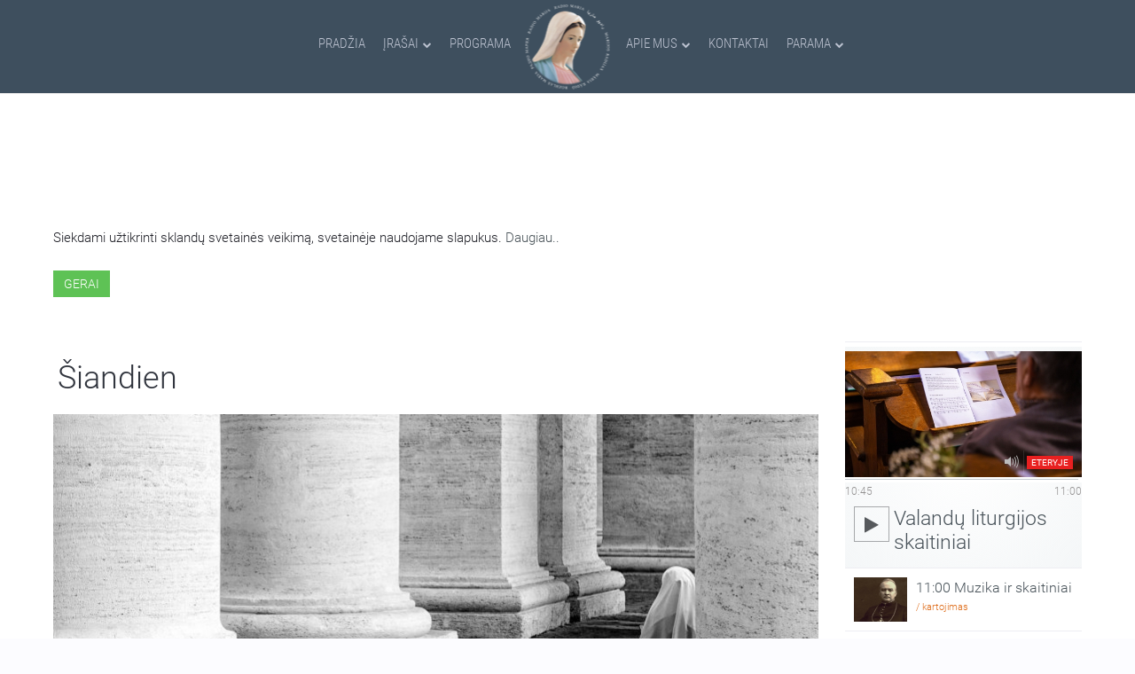

--- FILE ---
content_type: text/html; charset=utf-8
request_url: https://www.marijosradijas.lt/transliacijos/232591-2022-09-30-06-50-siandien.html
body_size: 17339
content:

<!DOCTYPE HTML>
<html prefix="og: http://ogp.me/ns#" lang="lt-lt" dir="ltr"  data-config='{"twitter":0,"plusone":0,"facebook":0,"style":"graphite"}'>

<head>
<meta charset="utf-8">
<meta http-equiv="X-UA-Compatible" content="IE=edge">
<meta name="viewport" content="width=device-width, initial-scale=1">
<base href="https://www.marijosradijas.lt/transliacijos/232591-2022-09-30-06-50-siandien.html" />
	<meta name="title" content="Šiandien " />
	<meta property="og:type" content="article" />
	<meta property="article:section" content="Dienos šventasis" />
	<meta property="article:published_time" content="2022-09-30" />
	<meta property="og:title" content="Šiandien  | 2022.09.30" />
	<meta property="og:image" content="https://www.marijosradijas.lt/media/k2/items/cache/9139b86f02108abdcc0129521eca5e85_XL.jpg" />
	<meta name="image" content="https://www.marijosradijas.lt/media/k2/items/cache/9139b86f02108abdcc0129521eca5e85_XL.jpg" />
	<meta name="og:site_name" content="Marijos radijas" />
	<meta name="og:locale" content="lt_LT" />
	<meta property="og:url" content="https://www.marijosradijas.lt/transliacijos/232591-2022-09-30-06-50-siandien.html" />
	<meta property="og:description" content="Šv. Jeronimas." />
	<meta http-equiv="content-type" content="text/html; charset=utf-8" />
	<meta name="description" content="Šv. Jeronimas." />
	<meta name="generator" content="Joomla! - Open Source Content Management" />
	<title>Šiandien </title>
	<link href="https://www.marijosradijas.lt/ieskoti.opensearch?id=232591:2022-09-30-06-50-siandien" rel="search" title="Paieška Marijos radijas" type="application/opensearchdescription+xml" />
	<link href="/templates/yoo_nite/favicon.ico" rel="shortcut icon" type="image/vnd.microsoft.icon" />
	<link href="/index.php?option=com_ajax&plugin=arktypography&format=json" rel="stylesheet" type="text/css" />
	<link href="/media/system/css/modal.css?f75660a66ad7222251f1c6e26c409375" rel="stylesheet" type="text/css" />
	<link href="/templates/yoo_nite/css/k2.css" rel="stylesheet" type="text/css" />
	<link href="/components/com_roksprocket/layouts/mosaic/themes/mrbroadcastajaxlightboxlistview/mrbroadcastajaxlightboxlistview.css" rel="stylesheet" type="text/css" />
	<link href="/components/com_roksprocket/layouts/lists/themes/mrsidebarscheduler/mrsidebarscheduler.min.css" rel="stylesheet" type="text/css" />
	<link href="/components/com_roksprocket/layouts/lists/themes/mrhomebroadcasts/mrhomebroadcasts.min.css" rel="stylesheet" type="text/css" />
	<link href="/components/com_roksprocket/layouts/lists/themes/mrsidebarlatestbroadcasts/mrsidebarlatestbroadcasts.css" rel="stylesheet" type="text/css" />
	<link href="/media/plg_fancybox/css/jquery.fancybox.css" rel="stylesheet" type="text/css" />
	<link href="/modules/mod_jbcookies/assets/css/jbcookies.css?f75660a66ad7222251f1c6e26c409375" rel="stylesheet" type="text/css" />
	<link href="https://www.marijosradijas.lt/media/editors/arkeditor/css/squeezebox.css" rel="stylesheet" type="text/css" />
	<link href="/media/jreject/css/jquery.reject.min.css" rel="stylesheet" type="text/css" />
	<script type="application/json" class="joomla-script-options new">{"csrf.token":"412612c523d0438c22f1614a4aec63c0","system.paths":{"root":"","base":""}}</script>
	<script src="/media/system/js/mootools-core-1.4.5.js?f75660a66ad7222251f1c6e26c409375" type="text/javascript"></script>
	<script src="/media/system/js/core.js?f75660a66ad7222251f1c6e26c409375" type="text/javascript"></script>
	<script src="/media/system/js/mootools-more-1.4.5.js?f75660a66ad7222251f1c6e26c409375" type="text/javascript"></script>
	<script src="/media/system/js/modal.js?f75660a66ad7222251f1c6e26c409375" type="text/javascript"></script>
	<script src="/media/jui/js/jquery.min.js?f75660a66ad7222251f1c6e26c409375" type="text/javascript"></script>
	<script src="/media/jui/js/jquery-noconflict.js?f75660a66ad7222251f1c6e26c409375" type="text/javascript"></script>
	<script src="/media/jui/js/jquery-migrate.min.js?f75660a66ad7222251f1c6e26c409375" type="text/javascript"></script>
	<script src="/components/com_k2/js/k2.js?v2.6.9&amp;sitepath=/" type="text/javascript"></script>
	<script src="/components/com_roksprocket/assets/js/mootools-mobile.js" type="text/javascript"></script>
	<script src="/components/com_roksprocket/assets/js/rokmediaqueries.js" type="text/javascript"></script>
	<script src="/components/com_roksprocket/assets/js/roksprocket.js" type="text/javascript"></script>
	<script src="/components/com_roksprocket/assets/js/moofx.js" type="text/javascript"></script>
	<script src="/components/com_roksprocket/assets/js/roksprocket.request.js" type="text/javascript"></script>
	<script src="/components/com_roksprocket/layouts/mosaic/assets/js/mosaic.js" type="text/javascript"></script>
	<script src="/components/com_roksprocket/layouts/mosaic/themes/mrbroadcastajaxlightboxlistview/mrbroadcastajaxlightboxlistview.js" type="text/javascript"></script>
	<script src="/components/com_roksprocket/layouts/lists/assets/js/lists.js" type="text/javascript"></script>
	<script src="/components/com_roksprocket/layouts/lists/themes/mrsidebarscheduler/mrsidebarscheduler.min.js" type="text/javascript"></script>
	<script src="/components/com_roksprocket/layouts/lists/themes/mrsidebarlatestbroadcasts/mrsidebarlatestbroadcasts.js" type="text/javascript"></script>
	<script src="/media/plg_fancybox/js/jquery.fancybox.pack.js" type="text/javascript"></script>
	<script src="https://www.marijosradijas.lt/media/editors/arkeditor/js/jquery.easing.min.js" type="text/javascript"></script>
	<script src="https://www.marijosradijas.lt/media/editors/arkeditor/js/squeezebox.min.js" type="text/javascript"></script>
	<script src="/media/jreject/js/jquery.reject.min.js" type="text/javascript"></script>
	<script src="/cache/widgetkit/uikit-673e96e5.js" type="text/javascript"></script>
	<script src="/cache/widgetkit/wk-scripts-73d5d725.js" type="text/javascript"></script>
	<script type="text/javascript">

		jQuery(function($) {
			SqueezeBox.initialize({});
			initSqueezeBox();
			$(document).on('subform-row-add', initSqueezeBox);

			function initSqueezeBox(event, container)
			{
				SqueezeBox.assign($(container || document).find('a.modal').get(), {
					parse: 'rel'
				});
			}
		});

		window.jModalClose = function () {
			SqueezeBox.close();
		};

		// Add extra modal close functionality for tinyMCE-based editors
		document.onreadystatechange = function () {
			if (document.readyState == 'interactive' && typeof tinyMCE != 'undefined' && tinyMCE)
			{
				if (typeof window.jModalClose_no_tinyMCE === 'undefined')
				{
					window.jModalClose_no_tinyMCE = typeof(jModalClose) == 'function'  ?  jModalClose  :  false;

					jModalClose = function () {
						if (window.jModalClose_no_tinyMCE) window.jModalClose_no_tinyMCE.apply(this, arguments);
						tinyMCE.activeEditor.windowManager.close();
					};
				}

				if (typeof window.SqueezeBoxClose_no_tinyMCE === 'undefined')
				{
					if (typeof(SqueezeBox) == 'undefined')  SqueezeBox = {};
					window.SqueezeBoxClose_no_tinyMCE = typeof(SqueezeBox.close) == 'function'  ?  SqueezeBox.close  :  false;

					SqueezeBox.close = function () {
						if (window.SqueezeBoxClose_no_tinyMCE)  window.SqueezeBoxClose_no_tinyMCE.apply(this, arguments);
						tinyMCE.activeEditor.windowManager.close();
					};
				}
			}
		};
		if (typeof RokSprocket == 'undefined') RokSprocket = {};
Object.merge(RokSprocket, {
	SiteURL: 'https://www.marijosradijas.lt/',
	CurrentURL: 'https://www.marijosradijas.lt/',
	AjaxURL: 'https://www.marijosradijas.lt/index.php?option=com_roksprocket&amp;task=ajax&amp;format=raw&amp;ItemId=451'
});
window.addEvent('domready', function(){
		RokSprocket.instances.mosaic = new RokSprocket.Mosaic();
});
window.addEvent('domready', function(){
	RokSprocket.instances.mosaic.attach(287, '{"pages":2,"animations":["fade","scale","rotate"],"displayed":[108390,107394,106763,106185,104774]}');
});
window.addEvent('load', function(){
   var overridden = false;
   if (!overridden && window.G5 && window.G5.offcanvas){
       var mod = document.getElement('[data-mosaic="287"]');
       mod.addEvents({
           touchstart: function(){ window.G5.offcanvas.detach(); },
           touchend: function(){ window.G5.offcanvas.attach(); }
       });
       overridden = true;
   };
});
window.addEvent('domready', function(){
		RokSprocket.instances.lists = new RokSprocket.Lists();
});
window.addEvent('domready', function(){
	RokSprocket.instances.lists.attach(143, '{"accordion":"0","autoplay":"0","delay":"5"}');
});
window.addEvent('load', function(){
   var overridden = false;
   if (!overridden && window.G5 && window.G5.offcanvas){
       var mod = document.getElement('[data-lists="143"]');
       mod.addEvents({
           touchstart: function(){ window.G5.offcanvas.detach(); },
           touchend: function(){ window.G5.offcanvas.attach(); }
       });
       overridden = true;
   };
});
window.addEvent('domready', function(){
	RokSprocket.instances.lists.attach(232, '{"accordion":"0","autoplay":"0","delay":"5"}');
});
window.addEvent('load', function(){
   var overridden = false;
   if (!overridden && window.G5 && window.G5.offcanvas){
       var mod = document.getElement('[data-lists="232"]');
       mod.addEvents({
           touchstart: function(){ window.G5.offcanvas.detach(); },
           touchend: function(){ window.G5.offcanvas.attach(); }
       });
       overridden = true;
   };
});
jQuery.noConflict();jQuery(document).ready(function() {jQuery(".fancybox").fancybox({'mouseWheel':false, 'openEffect':'fade', 'closeEffect':'fade', 'nextEffect':'fade', 'prevEffect':'fade', 'openSpeed':200, 'closeSpeed':200, 'nextSpeed':200, 'prevSpeed':200, 'margin':0, 'padding':0, 'autoSize':false, 'scrolling':'no', 'fitToView':false, 'beforeLoad' : function() {         		            this.width  = this.element.data('fancybox-width');  		            this.height = this.element.data('fancybox-height');		        }, helpers: {overlay: {closeClick:true}}});});(function()
				{
					if(typeof jQuery == 'undefined')
						return;
					
					jQuery(function($)
					{
						if($.fn.squeezeBox)
						{
							$( 'a.modal' ).squeezeBox({ parse: 'rel' });
				
							$( 'img.modal' ).each( function( i, el )
							{
								$(el).squeezeBox({
									handler: 'image',
									url: $( el ).attr( 'src' )
								});
							})
						}
						else if(typeof(SqueezeBox) !== 'undefined')
						{
							$( 'img.modal' ).each( function( i, el )
							{
								SqueezeBox.assign( el, 
								{
									handler: 'image',
									url: $( el ).attr( 'src' )
								});
							});
						}
						
						function jModalClose() 
						{
							if(typeof(SqueezeBox) == 'object')
								SqueezeBox.close();
							else
								ARK.squeezeBox.close();
						}
					
					});
				})();jQuery(document).ready(function(){jQuery.reject({reject:{msie5:true,msie6:true,msie7:true,msie8:true,msie9:true,firefox28:true,chrome21:true,safari2:true,safari3:true,safari4:true,safari6:true,opera12_1:true,},display:['firefox','chrome','msie','safari','opera'],browserInfo:{firefox:{text:'Firefox',url:'https://www.mozilla.org/lt/firefox/new/',},chrome:{text:'Chrome',url:'https://www.google.com/intl/lt/chrome/browser/desktop/index.html',},msie:{text:'Internet Explorer',url:'http://windows.microsoft.com/lt-lt/internet-explorer/download-ie',},safari:{text:'Safari',},opera:{text:'Opera',},},header:'Ar žinote, kad Jūsų naudojama naršyklė yra pasenusi?',paragraph1:' Marijos radijo puslapis buvo atnaujintas ir dėl pasenusios naršyklės gali būti rodomas ne taip kaip buvo sukurtas.',paragraph2:'Rekomenduojame atsinaujinti naudojamą arba atsisiųsti ir įsidiegti naują naršyklę pasirenkant iš žemiau išvardintų:',closeMessage:'Uždarius šį langą, būsite nukreipti į riboto naudojimo Marijos radijo puslapį.',closeLink:'Uždaryti',closeURL:'compatibilitymode',closeESC:false,imagePath:'/media/jreject/images/',overlayBgColor:'#a5afb3',overlayOpacity:0.95,})});
	</script>
	<meta property="fb:app_id" content="790971261031753">

<link rel="apple-touch-icon-precomposed" href="https://www.marijosradijas.lt/templates/yoo_nite/images/apple_touch_icon.png">
<!-- Google tag (gtag.js) -->
<script async src="https://www.googletagmanager.com/gtag/js?id=G-DNF02CHL3Q"></script>
<script>
  window.dataLayer = window.dataLayer || [];
  function gtag(){dataLayer.push(arguments);}
  gtag('js', new Date());

  gtag('config', 'G-DNF02CHL3Q');
</script>
<link rel="stylesheet" href="/templates/yoo_nite/styles/graphite/css/bootstrap.css">
<link rel="stylesheet" href="/templates/yoo_nite/css/font_face_google.css">
<link rel="stylesheet" href="/templates/yoo_nite/css/overide_sp_list.css">
<link rel="stylesheet" href="/templates/yoo_nite/styles/graphite/css/theme.min.css">
<link rel="stylesheet" href="/templates/yoo_nite/css/theme-ext.min.css">
<link rel="stylesheet" href="/templates/yoo_nite/css/overide_datepicker.css">
<link rel="stylesheet" href="/templates/yoo_nite/css/ionicons.min.css">
<script src="/templates/yoo_nite/warp/vendor/uikit/js/uikit.js"></script>
<script src="/templates/yoo_nite/warp/vendor/uikit/js/components/sticky.js"></script>
<script src="/templates/yoo_nite/warp/vendor/uikit/js/components/autocomplete.js"></script>
<script src="/templates/yoo_nite/warp/vendor/uikit/js/components/tooltip.js"></script>
<script src="/templates/yoo_nite/warp/vendor/uikit/js/components/datepicker.js"></script>
<script src="/templates/yoo_nite/warp/vendor/uikit/js/components/search.js"></script>
<script src="/templates/yoo_nite/warp/js/social.js"></script>
<script src="/templates/yoo_nite/js/theme.js"></script>
<script src="/templates/yoo_nite/js/theme-ext.js"></script>
<script src="/templates/yoo_nite/js/response.min.js"></script>
</head>

<body class="tm-noblog  tm-navbar-fixed tm-navbar-animated" data-responsejs='{ 
  "create": [{ 
    "prop": "width",
    "prefix": "min-width- r src",
    "breakpoints": [0, 320, 481, 641, 769, 961, 1025, 1367],
    "device-pixel-ratio": [1, 1.5, 2],
    "lazy": true
  }]
}'>


<div id="fb-root"></div>
<script>
    var addthisScript = document.createElement('script');
    addthisScript.setAttribute('src', 'https://static.addtoany.com/menu/page.js')
    document.body.appendChild(addthisScript)
</script>

   
        <nav class="tm-navbar">
        <div class="uk-container uk-container-center">
            <div class="tm-navbar-center">

                                <div class="tm-nav-logo uk-hidden-small">
                                            
	<img src="/images/marijosradijas/logo.png" alt="logo" class="uk-responsive-height uk-responsive-width" width="100px" height="101px" />                    
                </div>
                
                                <div class="tm-nav uk-hidden-small">
                    <div class="tm-nav-wrapper"><ul class="uk-navbar-nav uk-hidden-small"><li><a href="/">Pradžia</a></li><li class="uk-parent" data-uk-dropdown="{}" aria-haspopup="true" aria-expanded="false"><a href="/laidos.html">Įrašai</a><div class="uk-dropdown uk-dropdown-navbar uk-dropdown-width-2"><div class="uk-grid uk-dropdown-grid"><div class="uk-width-1-2"><ul class="uk-nav uk-nav-navbar"><li><a href="/laidos.html">Laidos nuo A iki Z</a></li><li><a href="/laidos/naujienos.html">Naujienos</a></li><li class="uk-nav-header">Šv. Mišios/Maldos
</li><li><a href="/laidos/melskimes-drauge.html">Melskimės drauge</a></li><li class="uk-nav-header">Laidų grupės
</li><li><a href="/laidos/laidos-seimoms.html">Laidos šeimoms</a></li><li><a href="/laidos/sventas-rastas.html">Šventasis Raštas</a></li><li><a href="/laidos/krikscioniskas-dvasingumas.html">Krikščioniškas dvasingumas</a></li></ul></div><div class="uk-width-1-2"><ul class="uk-nav uk-nav-navbar"><li><a href="/laidos/tikejimo-pazinimas.html">Tikėjimo pažinimas</a></li><li><a href="/laidos/pokalbiai-ir-susitikimai.html">Pokalbiai ir susitikimai</a></li><li><a href="/laidos/gyvenimas-ir-kultura.html">Gyvenimas ir kultūra</a></li><li><a href="/laidos/kas-rupi-jauniems.html">Laidos Jaunimui</a></li><li><a href="/laidos/informacines-laidos.html">Informacinės laidos</a></li><li><a href="/laidos/netransliuojamos-laidos.html">Netransliuojamos laidos</a></li><li><a href="/laidos/nuotrauku-galerija.html">Nuotraukų galerija</a></li></ul></div></div></div></li><li><a href="/programa.html">Programa</a></li><li class="uk-parent" data-uk-dropdown="{}" aria-haspopup="true" aria-expanded="false"><a href="/apie-mus.html">Apie mus</a><div class="uk-dropdown uk-dropdown-navbar uk-dropdown-width-2"><div class="uk-grid uk-dropdown-grid"><div class="uk-width-1-2"><ul class="uk-nav uk-nav-navbar"><li class="uk-nav-header">Marijos radijas Lietuvoje
</li><li><a href="/apie-mus/apie-mus-2.html">Apie mus</a></li><li><a href="/apie-mus/girdimumas.html">Radijo dažniai</a></li><li class="uk-nav-header">Savanorystė
</li></ul></div><div class="uk-width-1-2"><ul class="uk-nav uk-nav-navbar"><li><a href="/apie-mus/savanoryste.html">Savanorystė Marijos radijuje</a></li><li><a href="/apie-mus/savanorio-anketa.html">Savanorio anketa</a></li><li class="uk-nav-header">Pasaulinė šeima
</li><li><a href="/apie-mus/pasauline-marijos-radijo-seima.html">Pasaulinė Marijos radijo šeima</a></li></ul></div></div></div></li><li><a href="/kontaktai.html">Kontaktai</a></li><li class="uk-parent" data-uk-dropdown="{}" aria-haspopup="true" aria-expanded="false"><a href="/parama.html">Parama</a><div class="uk-dropdown uk-dropdown-navbar uk-dropdown-width-2"><div class="uk-grid uk-dropdown-grid"><div class="uk-width-1-2"><ul class="uk-nav uk-nav-navbar"><li class="uk-nav-header">Paaukoti galite
</li><li><a href="/parama/internetu.html">Internetu</a></li><li><a href="/parama/aukojimu-prenumerata.html">Aukojimų prenumerata</a></li><li><a href="/parama/paskambine-trumpuoju-numeriu.html">Paskambinę trumpuoju numeriu</a></li><li><a href="/parama/bankiniu-pavedimu.html">Bankiniu pavedimu</a></li></ul></div><div class="uk-width-1-2"><ul class="uk-nav uk-nav-navbar"><li><a href="/parama/asmeniskai-atnesant-auka-i-marijos-radija.html">Asmeniškai atnešant auką į Marijos radijo studiją</a></li><li><a href="/parama/perduodant-per-patikimus-zmones.html">Perduodant auką radijo atstovams</a></li><li><a href="/parama/pasto-perlaida.html">Pašto perlaida</a></li><li class="uk-nav-header">1,2 proc. parama
</li><li><a href="/parama/parama1-2proc.html">Paskirkite 1,2 proc. iš valstybei sumokėto GPM</a></li></ul></div></div></div></li></ul></div>
                </div>
                
                                    <a href="#offcanvas" class="uk-navbar-toggle  uk-vertical-align-middle uk-hidden-medium uk-hidden-large" data-uk-offcanvas></a>
                
                                    <div class="uk-navbar-content uk-navbar-center uk-hidden-medium uk-hidden-large"><a class="tm-logo-small" href="https://www.marijosradijas.lt">
	<img src="/images/marijosradijas/mr-title-sm.png" alt="mr title sm" /></a></div>
                
            </div>
        </div>
    </nav>
    
    
    <div class="tm-wrapper">


        
        
        
                <div class="tm-block-top-main">
            <div class="uk-container uk-container-center ">

                <div class="tm-middle uk-grid" data-uk-grid-match data-uk-grid-margin>

                                        <div class="tm-main uk-width-large-1-1">

                                                <section class="tm-main-top uk-grid" data-uk-grid-match="{target:'> div > .uk-panel'}" data-uk-grid-margin><div class="uk-width-1-1">
	<div class="uk-panel uk-panel-box">	<!--googleoff: all-->
				<!-- Template Default uikit -->
		<div class="jb cookie bottom black red ">
		    
			<!-- BG color -->
			<div class="jb cookie-bg black"></div>
		    
			<h2><h2 class="uk-h2 uk-margin-remove " style="color:white; text-transform:uppercase; font-weight:100;">Šioje svetainėje naudojami slapukai<h2>
</h2>
		     
			<p>Siekdami užtikrinti sklandų svetainės veikimą, svetainėje naudojame slapukus.															<!-- Button to trigger modal -->
						<a href="#jbcookies" data-uk-modal>Daugiau..</a>
												</p>
		    
			<div class="uk-button uk-button-success jb accept red">Gerai</div>
		</div>
		
				    <!-- Modal -->
			<div id="jbcookies" class="uk-modal">
				<div class="uk-modal-dialog uk-modal-dialog-large">
					<button class="uk-modal-close uk-close" type="button"></button>
					<div class="uk-modal-header">
						<h2><div class="uk-padding-left-20 uk-padding-top-20">Informacija apie slapukus</div></h2>
					</div>
					<div class="uk-padding-left-20 uk-padding-right-20">
<p>Slapukai – tai nedideli tekstinės informacijos failai, kuriuos jūsų kompiuteryje išsaugo tinklalapis, kuriame lankotės. Slapukai suteikia Svetainei papildomų funkcijų ir padeda mums analizuoti jos naudojimą.</p>

<p>Yra kelių tipų slapukai:</p>

<ul class="uk-list">
	<li class="uk-padding-left-20"><strong>Techniniai slapukai</strong> - palengvina vartotojo naršymą ir naudojimąsi įvairiomis Svetainės siūlomomis galimybėmis, identifikuojantys seansą, leidžiantys pasiekti tam tikras skiltis, formų pildymą, užtikrina saugumą.</li>
	<li class="uk-padding-left-20 uk-padding-top-10"><strong>Personalizavimo slapukai</strong>- leidžia vartotojams naudotis paslaugomis pagal jų pageidavimus (kalba, naršyklė, konfigūracija ir kt.).</li>
<li class="uk-padding-left-20 uk-padding-top-10"><strong>Bendrinimo socialiniuose tinkluose slapukai</strong>  - užtikrina bendrinimo socialiniuose tinkluose funkciją.</li>
<li class="uk-padding-left-20 uk-padding-top-10"><strong>Analitiniai slapukai</strong> - leidžia anonimiškai analizuoti interneto vartotojų elgseną, įvertinti vartotojų aktyvumą, siekiant patobulinti svetaines.</li>
</ul>

<p>Visa tai yra dėl mūsų paslaugų tobulinimo. Mes naudojame „Google Analytics“ rinkdami anoniminę statistinę informaciją, pvz. mūsų svetainės lankytojų skaičių, geografinę lokaciją ir kt.. „Google Analytics“ pridėtiems slapukams taikoma „Google Analytics“ privatumo politika. Jei norite, galite išjungti slapukus iš „Google Analytics“.</p>

<p>Tačiau atkreipkite dėmesį, kad slapukus taip pat galite įjungti arba išjungti valdydami naršyklės nustatymus.</p>
</div>					<div class="uk-modal-footer uk-text-right">
						<button class="uk-button uk-modal-close" type="button">Uždaryti</button>
					</div>
				</div>
			</div>
				<!--googleon: all-->
	<script type="text/javascript">
	    jQuery(document).ready(function () { 
	    	var url = 'https://www.marijosradijas.lt/';
			
			function setCookie(c_name,value,exdays,domain)
			{
				if (domain) {domain = '; domain=.' + domain}
				var exdate=new Date();
				exdate.setDate(exdate.getDate() + exdays);
				var c_value=escape(value) + ((exdays==null) ? "" : "; expires="+exdate.toUTCString()) + "; path=/" + domain;
				
				document.cookie=c_name + "=" + c_value;
			}
			
			function readCookie(name) {
				var nameEQ = name + "=";
				var jb = document.cookie.split(';');
				for(var i=0;i < jb.length;i++) {
					var c = jb[i];
					while (c.charAt(0)==' ') c = c.substring(1,c.length);
						if (c.indexOf(nameEQ) == 0) return c.substring(nameEQ.length,c.length);
					}
				return null;
			}
		    
			var $jb_cookie = jQuery('.jb.cookie');
			var $jb_infoaccept = jQuery('.jb.accept');
			var jbcookies = readCookie('jbcookies');
			if(!(jbcookies == "yes")){
				$jb_cookie.delay(1000).slideDown('fast'); 
				$jb_infoaccept.click(function(){
					setCookie("jbcookies","yes",90,"marijosradijas.lt");
					$jb_cookie.slideUp('slow');
					jQuery('.jb.cookie-decline').fadeIn('slow', function() {});

									});
			}

			jQuery('.jb.decline').click(function(){
				setCookie("jbcookies","",0,"marijosradijas.lt");
									window.location.reload();
							});
	    });
	</script>

</div><div class="uk-panel uk-panel-box"></div></div></section>
                        
                                                <main class="tm-content">

                            
                            <div id="system-message-container">
</div>
<!----><!----><!----><script type="text/javascript">
jQuery(function() {jQuery(".itemplayed").html(0);});
</script><!----><span id="startOfPageId232591"></span>






<div id="" class="uk-grid uk-animation-fade itemView mr-broadcast">
	<div class="uk-width-1-1 uk-width-large-3-4">

		

				
		
	
	<div class="uk-grid uk-grid-collapse uk-margin-top-20 uk-margin-bottom-20 uk-padding-small-left uk-padding-small-right" data-uk-grid-match="{target:'.uk-panel'}">
		<div class="uk-width-small-1-1">
		<div class="uk-panel">
							<h2 class="uk-h1 uk-margin-remove ">			
					
					Šiandien 
									</h2>
					

		</div>
		</div>
		
				</div>

	  	  	  				

					<div class="itemImageBlock " >
			  	<span class="itemImage">

						
						<div id="img"
										class="uk-cover-background"
									  style="position:relative; background-position:  80% 65%;"
										data-min-width-320="/media/k2/items/cache/9139b86f02108abdcc0129521eca5e85_XS.jpg" data-min-width-481="/media/k2/items/cache/9139b86f02108abdcc0129521eca5e85_S.jpg" data-min-width-641="/media/k2/items/cache/9139b86f02108abdcc0129521eca5e85_M.jpg" data-min-width-769="/media/k2/items/cache/9139b86f02108abdcc0129521eca5e85_L.jpg" data-min-width-961="/media/k2/items/cache/9139b86f02108abdcc0129521eca5e85_M.jpg" >

							<img src="/" style="visibility: hidden;width: 100%;" data-min-width-320="/media/k2/items/cache/9139b86f02108abdcc0129521eca5e85_XS.jpg" data-min-width-481="/media/k2/items/cache/9139b86f02108abdcc0129521eca5e85_S.jpg" data-min-width-641="/media/k2/items/cache/9139b86f02108abdcc0129521eca5e85_M.jpg" data-min-width-769="/media/k2/items/cache/9139b86f02108abdcc0129521eca5e85_L.jpg" data-min-width-961="/media/k2/items/cache/9139b86f02108abdcc0129521eca5e85_M.jpg" >

							
						</div>
			  	</span>

			  	<div class="clr"></div>
			</div>
		

			<div class="mr-item-meta uk-text-right uk-margin-small-top uk-text-nowrap "
				 style="width: 100%; overflow: hidden;">
			 			 		<span class="">Nuotrauka: </span>
			 
							<span class="itemImageCredits" ><a href="https://www.flickr.com/photos/giovanibr/9043489607/in/faves-125771280@N04/" target="_blank" title="La Solitudine della Fede">La Solitudine della Fede</a></span>
			
							<span>&nbsp;/&nbsp;</span><span class="itemImageCredits"><a href="https://www.flickr.com/photos/giovanibr/" target="_blank" title="Giovani Racca">Giovani Racca</a></span>
										<span>&nbsp;/&nbsp;</span><span class="itemImageCredits"><a href="https://creativecommons.org/licenses/by-nc-nd/2.0/" class="modal" rel="{handler:'iframe',size:{x:900,y:600}}" title="CC BY-NC-ND 2.0">CC BY-NC-ND 2.0</a></span>
						<span class="uk-margin-small-right"></span>
		</div>
	



			

		<div class="uk-flex-inline uk-flex-wrap uk-margin-top-20 uk-margi-bottom-20 uk-width-1-1">
			<div class="mr-download-container uk-width-small-1-1 uk-text-center">

			
						<div class="mr-item-meta uk-text-right uk-margin-top-20 uk-margin-bottom uk-margin-left-20 uk-margin-right-20 uk-hidden-small">

															<div class="mr-broadcast-date" >
									<span data-uk-tooltip="{pos:'left'}" title="Transliuota">
										<i class="mr-icon-small ion-radio-waves"></i>
										2022-09-30 Penktadienis 06:50									</span>
								</div>
							
															<div class="mr-programme-home" >
									<span data-uk-tooltip="{pos:'left'}" title="Laidos namai"><i class="mr-icon-small ion-ios-home-outline" ></i><a  href="/siandien.html">Šiandien</a></span>
								</div>

							

							
							
							
						</div>

																	 		
						<div class="mr-item-meta uk-margin-top-10 uk-margin-bottom-20 uk-visible-small">

							
									<span data-uk-tooltip="{pos:'bottom'}" title="Transliuota"> <i class="mr-icon-small ion-radio-waves"></i>2022-09-30 Penktadienis 06:50</span>

							
							
									<span data-uk-tooltip="{pos:'bottom'}" title="Laidos namai"><i class="mr-icon-small ion-ios-home-outline" ></i><a  href="/siandien.html">Šiandien</a></span>


							

							
							
							
						</div>
							</div>


			<div class="itemBody uk-flex-wrap-top uk-flex-item-1 uk-padding-left-10 uk-padding-right-10">



			 									
									<div class="itemFullText">
						<p>Šv. Jeronimas.</p>
					</div>
				
				<div class="clr"></div>

												

		  	</div> 		</div>
								<div class="uk-text-center uk-margin-top-20 uk-margin-bottom">
					<div class="uk-display-inline-block addthis_toolbox addthis_default_style addthis_32x32_style"
							addthis:description="Šv. Jeronimas.
"
							addthis:url="https://www.marijosradijas.lt/transliacijos/232591-2022-09-30-06-50-siandien.html">


							<a class="addthis_button_facebook"></a>
							<a class="addthis_button_twitter"></a>
							<a class="addthis_button_google_plusone_share"></a>
							<a class="addthis_button_email"></a>
							<a class="addthis_button_compact"></a>
					</div>
				</div>

	  	
	
	
			<hr class="uk-margin-top-20 uk-margin-small-bottom">
			<div class="uk-grid uk-grid-width-1-2 uk-margin-bottom mr-item-meta uk-margin-small-left uk-margin-small-right">
				<div class="itemTagsBlock mr-flex">
									</div>


									<div class="uk-flex uk-flex-right" style="font-size:11px; line-height: 16px;">
						Atnaujinta 22 rugsėjo 29, Ketvirtadienis 09:08					</div>
				

		  	</div>

						


		

		<div>
			<h2 class="uk-text-large uk-margin-bottom-20"> Naujausios laidos transliacijos</h2><!----><div class="sprocket-mosaic-row" data-mosaic="287" data-mosaic-c=76>
			<div class="sprocket-mosaic-row-overlay"><div class="css-loader-wrapper"><div class="css-loader"></div></div></div>
			
			<ul class="sprocket-mosaic-row-container sprocket-mosaic-row-columns-1" data-mosaic-items >
				



<li 	data-mosaic-item style="padding:10px 0;"
	>

	<div class="sprocket-mosaic-row-item uk-animation-fade" data-mosaic-content>
		<div style="display: none;" data-mosaic-order-title="Šiandien " data-mosaic-order-date="2018-03-29"></div>		<div class="sprocket-padding">
						<a href ="/transliacijos/108390-2018-03-29-06-50-siandien.html">
			<div class="mr-image mr-list-image uk-cover-background" style="background-position: 80% 65%;
											   background-image: url(/media/k2/items/cache/9139b86f02108abdcc0129521eca5e85_XS.jpg);">

							<div class="mr-tag uk-align-right uk-margin-small">
					<i class="mr-tag-media mr-icon-small  ion-volume-high"></i>
											<span class="mr-tag-duration">1:04</span>
									</div>
						</div>
			</a>

			
			<div class="sprocket-mosaic-row-head">

								<h2 class="uk-h3 uk-margin-remove">
						<a href ="/transliacijos/108390-2018-03-29-06-50-siandien.html">
						Šiandien 						</a>

				</h2>
				
										<div class="mr-item-meta uk-flex-inline uk-flex-middle">
																										<span class="mr-broadcast-date" >
										<i class="mr-icon-small ion-radio-waves"></i>2018-03-29									</span>
								

								<span class="uk-margin-left-10 uk-margin-right-10">|</span>								<span class="mr-hits">
									<i class="mr-icon-small ion-ios-play"></i>204								</span>
						</div>
				
				






				<div class="sprocket-mosaic-row-text truncate">
					Šv. Bertoldas.				</div>
										<div class="a2a_kit a2a_kit_size_16 a2a_default_style" style="float:left"
 								data-a2a-description="Šv. Bertoldas."
								data-a2a-title="Šiandien "
								data-a2a-url="https://www.marijosradijas.lt/transliacijos/108390-2018-03-29-06-50-siandien.html">
                                <a class="a2a_dd"></a>
					</div>
			</div>
	</div>
</li>




<li 	data-mosaic-item style="padding:10px 0;"
	>

	<div class="sprocket-mosaic-row-item uk-animation-fade" data-mosaic-content>
		<div style="display: none;" data-mosaic-order-title="Šiandien " data-mosaic-order-date="2018-03-15"></div>		<div class="sprocket-padding">
						<a href ="/transliacijos/107394-2018-03-15-06-50-siandien.html">
			<div class="mr-image mr-list-image uk-cover-background" style="background-position: 80% 65%;
											   background-image: url(/media/k2/items/cache/9139b86f02108abdcc0129521eca5e85_XS.jpg);">

							<div class="mr-tag uk-align-right uk-margin-small">
					<i class="mr-tag-media mr-icon-small  ion-volume-high"></i>
											<span class="mr-tag-duration">10:00</span>
									</div>
						</div>
			</a>

			
			<div class="sprocket-mosaic-row-head">

								<h2 class="uk-h3 uk-margin-remove">
						<a href ="/transliacijos/107394-2018-03-15-06-50-siandien.html">
						Šiandien 						</a>

				</h2>
				
										<div class="mr-item-meta uk-flex-inline uk-flex-middle">
																										<span class="mr-broadcast-date" >
										<i class="mr-icon-small ion-radio-waves"></i>2018-03-15									</span>
								

								<span class="uk-margin-left-10 uk-margin-right-10">|</span>								<span class="mr-hits">
									<i class="mr-icon-small ion-ios-play"></i>27								</span>
						</div>
				
				






				<div class="sprocket-mosaic-row-text truncate">
					Šv. Jonas Vaitiekus Balickis.				</div>
										<div class="a2a_kit a2a_kit_size_16 a2a_default_style" style="float:left"
 								data-a2a-description="Šv. Jonas Vaitiekus Balickis."
								data-a2a-title="Šiandien "
								data-a2a-url="https://www.marijosradijas.lt/transliacijos/107394-2018-03-15-06-50-siandien.html">
                                <a class="a2a_dd"></a>
					</div>
			</div>
	</div>
</li>




<li 	data-mosaic-item style="padding:10px 0;"
	>

	<div class="sprocket-mosaic-row-item uk-animation-fade" data-mosaic-content>
		<div style="display: none;" data-mosaic-order-title="Šiandien " data-mosaic-order-date="2018-03-08"></div>		<div class="sprocket-padding">
						<a href ="/transliacijos/106763-2018-03-08-06-50-siandien.html">
			<div class="mr-image mr-list-image uk-cover-background" style="background-position: 80% 65%;
											   background-image: url(/media/k2/items/cache/9139b86f02108abdcc0129521eca5e85_XS.jpg);">

							<div class="mr-tag uk-align-right uk-margin-small">
					<i class="mr-tag-media mr-icon-small  ion-volume-high"></i>
											<span class="mr-tag-duration">10:00</span>
									</div>
						</div>
			</a>

			
			<div class="sprocket-mosaic-row-head">

								<h2 class="uk-h3 uk-margin-remove">
						<a href ="/transliacijos/106763-2018-03-08-06-50-siandien.html">
						Šiandien 						</a>

				</h2>
				
										<div class="mr-item-meta uk-flex-inline uk-flex-middle">
																										<span class="mr-broadcast-date" >
										<i class="mr-icon-small ion-radio-waves"></i>2018-03-08									</span>
								

								<span class="uk-margin-left-10 uk-margin-right-10">|</span>								<span class="mr-hits">
									<i class="mr-icon-small ion-ios-play"></i>64								</span>
						</div>
				
				






				<div class="sprocket-mosaic-row-text truncate">
					Šv. Dievo Jonas.				</div>
										<div class="a2a_kit a2a_kit_size_16 a2a_default_style" style="float:left"
 								data-a2a-description="Šv. Dievo Jonas."
								data-a2a-title="Šiandien "
								data-a2a-url="https://www.marijosradijas.lt/transliacijos/106763-2018-03-08-06-50-siandien.html">
                                <a class="a2a_dd"></a>
					</div>
			</div>
	</div>
</li>




<li 	data-mosaic-item style="padding:10px 0;"
	>

	<div class="sprocket-mosaic-row-item uk-animation-fade" data-mosaic-content>
		<div style="display: none;" data-mosaic-order-title="Šiandien " data-mosaic-order-date="2018-03-01"></div>		<div class="sprocket-padding">
						<a href ="/transliacijos/106185-2018-03-01-06-50-siandien.html">
			<div class="mr-image mr-list-image uk-cover-background" style="background-position: 80% 65%;
											   background-image: url(/media/k2/items/cache/9139b86f02108abdcc0129521eca5e85_XS.jpg);">

							<div class="mr-tag uk-align-right uk-margin-small">
					<i class="mr-tag-media mr-icon-small  ion-volume-high"></i>
											<span class="mr-tag-duration">10:00</span>
									</div>
						</div>
			</a>

			
			<div class="sprocket-mosaic-row-head">

								<h2 class="uk-h3 uk-margin-remove">
						<a href ="/transliacijos/106185-2018-03-01-06-50-siandien.html">
						Šiandien 						</a>

				</h2>
				
										<div class="mr-item-meta uk-flex-inline uk-flex-middle">
																										<span class="mr-broadcast-date" >
										<i class="mr-icon-small ion-radio-waves"></i>2018-03-01									</span>
								

								<span class="uk-margin-left-10 uk-margin-right-10">|</span>								<span class="mr-hits">
									<i class="mr-icon-small ion-ios-play"></i>10								</span>
						</div>
				
				






				<div class="sprocket-mosaic-row-text truncate">
					Šv. Joana Marija Bonomo				</div>
										<div class="a2a_kit a2a_kit_size_16 a2a_default_style" style="float:left"
 								data-a2a-description="Šv. Joana Marija Bonomo"
								data-a2a-title="Šiandien "
								data-a2a-url="https://www.marijosradijas.lt/transliacijos/106185-2018-03-01-06-50-siandien.html">
                                <a class="a2a_dd"></a>
					</div>
			</div>
	</div>
</li>




<li 	data-mosaic-item style="padding:10px 0;"
	>

	<div class="sprocket-mosaic-row-item uk-animation-fade" data-mosaic-content>
		<div style="display: none;" data-mosaic-order-title="Šiandien " data-mosaic-order-date="2018-02-10"></div>		<div class="sprocket-padding">
						<a href ="/transliacijos/104774-2018-02-10-06-50-siandien.html">
			<div class="mr-image mr-list-image uk-cover-background" style="background-position: 80% 65%;
											   background-image: url(/media/k2/items/cache/9139b86f02108abdcc0129521eca5e85_XS.jpg);">

							<div class="mr-tag uk-align-right uk-margin-small">
					<i class="mr-tag-media mr-icon-small  ion-volume-high"></i>
											<span class="mr-tag-duration">10:00</span>
									</div>
						</div>
			</a>

			
			<div class="sprocket-mosaic-row-head">

								<h2 class="uk-h3 uk-margin-remove">
						<a href ="/transliacijos/104774-2018-02-10-06-50-siandien.html">
						Šiandien 						</a>

				</h2>
				
										<div class="mr-item-meta uk-flex-inline uk-flex-middle">
																										<span class="mr-broadcast-date" >
										<i class="mr-icon-small ion-radio-waves"></i>2018-02-10									</span>
								

								<span class="uk-margin-left-10 uk-margin-right-10">|</span>								<span class="mr-hits">
									<i class="mr-icon-small ion-ios-play"></i>50								</span>
						</div>
				
				






				<div class="sprocket-mosaic-row-text truncate">
					Šv. Skolastika.				</div>
										<div class="a2a_kit a2a_kit_size_16 a2a_default_style" style="float:left"
 								data-a2a-description="Šv. Skolastika."
								data-a2a-title="Šiandien "
								data-a2a-url="https://www.marijosradijas.lt/transliacijos/104774-2018-02-10-06-50-siandien.html">
                                <a class="a2a_dd"></a>
					</div>
			</div>
	</div>
</li>
			</ul>
						<div class="sprocket-mosaic-row-loadmore  mr-mosaic-button" data-mosaic-loadmore>
				<span class="loadmore-more">
					<span class="loadmore-text">daugiau</span>			
				</span>
				<span class="loadmore-all"></span>
			</div>
					</div><!----></div>

		<div class="clr"></div>
	</div>
		<div class="uk-hidden-small uk-width-large-1-4"><!----><div data-uk-sticky="{media: '(min-width: 1025px) and (-webkit-device-pixel-ratio: 1) and (orientation: landscape)',top:80,boundary:'#boundary'}">
<div class="uk-panel uk-panel-box sidebar-h uk-margin-remove backface"><!----><script type="text/javascript">updateLiveItem();</script>
		<hr class="uk-margin-remove uk-padding-small-top " />
		<div class="mr-lists-portrait mr-sidebar uk-animation-fade" data-lists="143">

		<ul id="mrScheduleList" class="mr-lists-portrait-container" data-lists-items>
			

<li id="327101" class="mr-item-card"class="active" data-lists-item data-lists-toggler style="padding: 5px 0;">

			<a href="/transliacijos/327101-2026-01-21-10-45-valandu-liturgijos-skaitiniai.html">
	
					<div class="uk-cover-background" style="background-position: center 10%;
										   width: 100%; height: 142px; position: relative;"

			data-min-width-320="/media/k2/items/cache/eefbe1270eeaa3684b184b4b235f35fb_XS.jpg" data-min-width-481="/media/k2/items/cache/eefbe1270eeaa3684b184b4b235f35fb_Generic.jpg" data-min-width-641="/media/k2/items/cache/eefbe1270eeaa3684b184b4b235f35fb_M.jpg" data-min-width-769="/media/k2/items/cache/eefbe1270eeaa3684b184b4b235f35fb_L.jpg" data-min-width-961="/media/k2/items/cache/eefbe1270eeaa3684b184b4b235f35fb_XS.jpg" 			>


				<div class="mr-tag uk-align-right uk-margin-small">
					<i class="mr-tag-media mr-icon-small  ion-volume-high"></i>
											<span class="mr-live-badge">Eteryje</span>
									</div>
			</div>
			<div class="uk-progress uk-progress-mini mr-progress-sidebar uk-margin-remove" >
				    <div class="uk-progress-bar" style="width: 98.56%;"></div>
			</div>
		
	</a>
	<div id="mrTimePad" class="uk-panel uk-margin-small-bottom uk-clearfix" style="  line-height: normal; margin: 3px 0 4px 0; font-size: 12px; color: rgb(146, 144, 144);">
		<div class="uk-align-left uk-margin-remove">
			10:45		</div>

		<div class="uk-align-right uk-margin-remove">
			11:00		</div>

	</div>


	<div class="uk-panel uk-margin-top-10 uk-margin-bottom-10 uk-margin-left-10 uk-margin-right-10">
		<div class="uk-panel uk-float-left uk-margin-small-right" style="z-index:1;">
			<a class="mr-play-button mr-mosaic-button-medium uk-icon-button uk-icon-play" href="#" onclick="window.open('/marijos-radijas-live?tmpl=component&theme=player','Marijos radijas',  'height=650,width=450');return false;" ></a>
		</div>
		<div  class="" style="display: table-cell;vertical-align: middle; height: 40px;">
			<h2 id="mrProgrammeTitle" class="uk-h3 uk-margin-remove">
				<a href="/transliacijos/327101-2026-01-21-10-45-valandu-liturgijos-skaitiniai.html" >Valandų liturgijos skaitiniai</a>
			</h2>
		</div>
	</div>

</li>
<li id="327063" class="" class="active" data-lists-item data-lists-toggler>
	
				<a href="/transliacijos/327063-2026-01-21-02-40-muzika-ir-skaitiniai.html">	
		<div class="mr-image uk-cover-background uk-margin-left-10" style="background-position: center 10%; 
									   background-image: url(/media/k2/items/cache/c1b3b7cfd9f735792a7a3be5baebbf28_XS.jpg); 
									   width: 60px;height: 50px;">			
		</div>			
		
	</a>	
			<h2 id="mrProgrammeTitle" class="uk-h5 uk-margin-remove">
							<a href="/transliacijos/327063-2026-01-21-02-40-muzika-ir-skaitiniai.html">
						
			
			11:00 Muzika ir skaitiniai</a>		</h2>
					<div class="mr-first-broadcast-tag">/ kartojimas</div>			
			
		
</li><li id="327047" class="" class="active" data-lists-item data-lists-toggler>
	
				<a href="/transliacijos/327047-2026-01-21-11-25-rozinio-malda.html">	
		<div class="mr-image uk-cover-background uk-margin-left-10" style="background-position: center 50%; 
									   background-image: url(/media/k2/items/cache/90701d02ae3da0e5a21abbd900c25748_XS.jpg); 
									   width: 60px;height: 50px;">			
		</div>			
		
	</a>	
			<h2 id="mrProgrammeTitle" class="uk-h5 uk-margin-remove">
							<a href="/transliacijos/327047-2026-01-21-11-25-rozinio-malda.html">
						
			
			11:25 Rožinio malda</a>		</h2>
			
		
</li><li id="327096" class="" class="active" data-lists-item data-lists-toggler>
	
				<a href="/transliacijos/327096-2026-01-21-11-55-viespaties-angelo-malda.html">	
		<div class="mr-image uk-cover-background uk-margin-left-10" style="background-position: center 23%; 
									   background-image: url(/media/k2/items/cache/620466077c427f141effa294382f5fba_XS.jpg); 
									   width: 60px;height: 50px;">			
		</div>			
		
	</a>	
			<h2 id="mrProgrammeTitle" class="uk-h5 uk-margin-remove">
							<a href="/transliacijos/327096-2026-01-21-11-55-viespaties-angelo-malda.html">
						
			
			11:55 Viešpaties Angelo malda</a>		</h2>
			
		
</li>		</ul>
		
		

		<div class="mr-lists-portrait-nav uk-flex uk-flex-center">
						<div class="mr-lists-portrait-pagination-hidden">
				<ul>
												    	<li class="active" data-lists-page="1"><span>1</span></li>
								</ul>
			</div>		
					</div>
		<div class="spinner uk-flex uk-flex-center"></div>
	</div><!----></div>
<div class="uk-panel uk-panel-box sidebar-h uk-margin-remove uk-padding-top  backface uk-text-center"><!----><div class="uk-grid-width-1-1 uk-grid uk-grid-match " data-uk-grid-match="{target:'> div > .uk-panel', row:true}" data-uk-grid-margin  data-uk-scrollspy="{cls:'uk-animation-fade uk-invisible', target:'> div > .uk-panel', delay:300}">

    
    <div>
    
<div class="uk-panel uk-invisible">

    <div class="uk-panel-teaser">

        <figure class="uk-overlay uk-overlay-hover ">

            <img src="/images/banners/gailestingumas-stream.png" alt="Dievo Gailestingumo Šventovė" width="480" height="270">
            
            
            
                                                <a class="uk-position-cover" href="https://www.youtube.com/watch?v=zXHPHl1-vmw&feature=emb_logo" data-uk-lightbox="{group:'.wk-17c6'}" title="Dievo Gailestingumo Šventovė"></a>
                            
        </figure>

    </div>

    
        
        
    
</div>    </div>

    
</div><!----><div class="uk-margin-small-top uk-text-center" style="font-size: 12px;"><em class="mr-icon-small ion-ios-pulse" style="color: #c41f23; font-size: 160%;" data-lists-previous=""></em>Tiesiogiai! Dievo Gailestingumo Šventovė</div>
</div>
<div class="uk-panel uk-panel-box sidebar-h uk-margin-remove uk-padding-top-20 uk-padding-bottom-20 backface mr-fb"><hr class=" uk-margin-remove uk-padding-small-bottom" /><!----><div id="sidebar-h-head" class="uk-link-muted mr-fb-logo-pad" style="font-size: 14px; font-family: Arial, Helvetica, sans-serif;">
<div class="uk-position-relative uk-display-inline-block "><img class="" src="/images/marijosradijas/fb50x50.png" alt="fb50x50" />
<div class="uk-width-small-1-1">Marijos radijas | Facebook</div>
</div>
</div>
<center>
<div id="fb-placeholder" style="height: 80px;"> </div>
</center><!----></div>
</div><!----></div>

</div>
<div id="boundary" class="uk-panel uk-panel-box" style="line-height:1px;"></div>

<div class="uk-margin">
		<div class="uk-grid">
			<div class="uk-width-1-1 uk-width-large-3-4 uk-margin-bottom">
				<h2 class="uk-h2 uk-margin-remove mr-group-header">Susiję transliacijos</h2><!----><div class="mr-lists-portrait mr-home-presenter" data-lists="235" >
			<div class="mr-lists-portrait-container" data-lists-items>
			<div class="uk-grid uk-grid-small-up uk-margin-top-remove mr-one-half"  ><div class="uk-width-1-1 uk-width-small-1-1  uk-width-medium-2-3 uk-width-large-2-3   ">
<div class="" class="active" data-lists-item data-lists-toggler 
>

							<a href="/transliacijos/326996-2026-01-20-21-15-vatikano-radijo-zinios.html">
			

			<div class="mr-image uk-cover-background uk-margin-bottom-10" 
					style="background-position: 50% 50%; width: 100%;"
					data-min-width-320="/media/k2/items/cache/6825866abf6ddc014340326b35addd51_XS.jpg" data-min-width-481="/media/k2/items/cache/6825866abf6ddc014340326b35addd51_Generic.jpg" data-min-width-641="/media/k2/items/cache/6825866abf6ddc014340326b35addd51_M.jpg" data-min-width-769="/media/k2/items/cache/6825866abf6ddc014340326b35addd51_Generic.jpg" 					>						

				<div class="mr-tag uk-align-right uk-margin-small">
											<i class="mr-tag-media mr-icon-small  ion-volume-high"></i>
																<span class="mr-tag-duration">18:58</span>
									</div>
			</div>	
					
		</a>	
	
			<h2 class="uk-h1 uk-margin-top uk-margin-small-bottom">
							<a href="/transliacijos/326996-2026-01-20-21-15-vatikano-radijo-zinios.html">
					
			Vatikano radijo žinios			</a>				
		</h2>	
		
	

	<div class="mr-lists-portrait-item" data-lists-content >
		<p class="portrait-text uk-margin-remove truncate3">
			Marijos Radijas kasdien retransliuoja Vatikano radijo laidas, kurios apžvelgia Visuotinės Bažnyčios naujienas.
		</p>
	

	</div>


			<div class="mr-item-meta uk-flex-inline uk-flex-middle" style="padding: 10px 0 0 0;">			
			
							<span class="mr-broadcast-date">
					<i class="mr-icon-small ion-radio-waves"></i>2026-01-20				</span>
						
							<span class="uk-margin-left-10 uk-margin-right-10">|</span>
				<span class="mr-hits">
					<i class="mr-icon-small ion-ios-play"></i>3				</span>			
					</div>
	</div>



</div><div class="uk-width-1-1 uk-width-small-1-2  uk-width-medium-1-3 uk-width-large-1-3   ">
<div class="" class="active" data-lists-item data-lists-toggler 
>

							<a href="/transliacijos/326920-2026-01-19-21-15-vatikano-radijo-zinios.html">
			

			<div class="mr-image uk-cover-background uk-margin-bottom-10" 
					style="background-position: 50% 50%; width: 100%;"
					data-min-width-320="/media/k2/items/cache/6825866abf6ddc014340326b35addd51_XS.jpg" 					>						

				<div class="mr-tag uk-align-right uk-margin-small">
											<i class="mr-tag-media mr-icon-small  ion-volume-high"></i>
																<span class="mr-tag-duration">18:57</span>
									</div>
			</div>	
					
		</a>	
	
			<h2 class="uk-h1 uk-margin-top uk-margin-small-bottom">
							<a href="/transliacijos/326920-2026-01-19-21-15-vatikano-radijo-zinios.html">
					
			Vatikano radijo žinios			</a>				
		</h2>	
		
	

	<div class="mr-lists-portrait-item" data-lists-content >
		<p class="portrait-text uk-margin-remove truncate3">
			Marijos Radijas kasdien retransliuoja Vatikano radijo laidas, kurios apžvelgia Visuotinės Bažnyčios naujienas.
		</p>
	

	</div>


			<div class="mr-item-meta uk-flex-inline uk-flex-middle" style="padding: 10px 0 0 0;">			
			
							<span class="mr-broadcast-date">
					<i class="mr-icon-small ion-radio-waves"></i>2026-01-19				</span>
						
							<span class="uk-margin-left-10 uk-margin-right-10">|</span>
				<span class="mr-hits">
					<i class="mr-icon-small ion-ios-play"></i>9				</span>			
					</div>
	</div>



</div><div class="uk-width-1-1 uk-width-small-1-2  uk-width-medium-1-2 uk-width-large-1-2   ">
<div class="" class="active" data-lists-item data-lists-toggler 
>

							<a href="/transliacijos/326826-2026-01-18-21-15-vatikano-radijo-zinios.html">
			

			<div class="mr-image uk-cover-background uk-margin-bottom-10" 
					style="background-position: 50% 50%; width: 100%;"
					data-min-width-320="/media/k2/items/cache/6825866abf6ddc014340326b35addd51_XS.jpg" 					>						

				<div class="mr-tag uk-align-right uk-margin-small">
											<i class="mr-tag-media mr-icon-small  ion-volume-high"></i>
																<span class="mr-tag-duration">16:35</span>
									</div>
			</div>	
					
		</a>	
	
			<h2 class="uk-h1 uk-margin-top uk-margin-small-bottom">
							<a href="/transliacijos/326826-2026-01-18-21-15-vatikano-radijo-zinios.html">
					
			Vatikano radijo žinios			</a>				
		</h2>	
		
	

	<div class="mr-lists-portrait-item" data-lists-content >
		<p class="portrait-text uk-margin-remove truncate3">
			Marijos Radijas kasdien retransliuoja Vatikano radijo laidas, kurios apžvelgia Visuotinės Bažnyčios naujienas.
		</p>
	

	</div>


			<div class="mr-item-meta uk-flex-inline uk-flex-middle" style="padding: 10px 0 0 0;">			
			
							<span class="mr-broadcast-date">
					<i class="mr-icon-small ion-radio-waves"></i>2026-01-18				</span>
						
							<span class="uk-margin-left-10 uk-margin-right-10">|</span>
				<span class="mr-hits">
					<i class="mr-icon-small ion-ios-play"></i>8				</span>			
					</div>
	</div>



</div><div class="uk-width-1-1 uk-width-small-1-1  uk-width-medium-1-2 uk-width-large-1-2   ">
<div class="" class="active" data-lists-item data-lists-toggler 
>

							<a href="/transliacijos/326373-2026-01-17-21-15-vatikano-radijo-zinios.html">
			

			<div class="mr-image uk-cover-background uk-margin-bottom-10" 
					style="background-position: 50% 50%; width: 100%;"
					data-min-width-320="/media/k2/items/cache/6825866abf6ddc014340326b35addd51_XS.jpg" data-min-width-641="/media/k2/items/cache/6825866abf6ddc014340326b35addd51_M.jpg" 					>						

				<div class="mr-tag uk-align-right uk-margin-small">
											<i class="mr-tag-media mr-icon-small  ion-volume-high"></i>
																<span class="mr-tag-duration">18:57</span>
									</div>
			</div>	
					
		</a>	
	
			<h2 class="uk-h1 uk-margin-top uk-margin-small-bottom">
							<a href="/transliacijos/326373-2026-01-17-21-15-vatikano-radijo-zinios.html">
					
			Vatikano radijo žinios			</a>				
		</h2>	
		
	

	<div class="mr-lists-portrait-item" data-lists-content >
		<p class="portrait-text uk-margin-remove truncate3">
			Marijos Radijas kasdien retransliuoja Vatikano radijo laidas, kurios apžvelgia Visuotinės Bažnyčios naujienas.
		</p>
	

	</div>


			<div class="mr-item-meta uk-flex-inline uk-flex-middle" style="padding: 10px 0 0 0;">			
			
							<span class="mr-broadcast-date">
					<i class="mr-icon-small ion-radio-waves"></i>2026-01-17				</span>
						
							<span class="uk-margin-left-10 uk-margin-right-10">|</span>
				<span class="mr-hits">
					<i class="mr-icon-small ion-ios-play"></i>18				</span>			
					</div>
	</div>



</div><div class="uk-width-1-1 uk-width-small-1-2  uk-width-medium-1-3 uk-width-medium-1-3">
<div class="" class="active" data-lists-item data-lists-toggler 
>

							<a href="/transliacijos/326424-2026-01-17-08-20-irkis-i-giluma.html">
			

			<div class="mr-image uk-cover-background uk-margin-bottom-10" 
					style="background-position: 30% 100%; width: 100%;"
					data-min-width-320="/media/k2/items/cache/40f4e3a5a1a71fd73bc225876252217c_XS.jpg" 					>						

				<div class="mr-tag uk-align-right uk-margin-small">
											<i class="mr-tag-media mr-icon-small  ion-volume-high"></i>
																<span class="mr-tag-duration">39:31</span>
									</div>
			</div>	
					
		</a>	
	
			<h2 class="uk-h1 uk-margin-top uk-margin-small-bottom">
							<a href="/transliacijos/326424-2026-01-17-08-20-irkis-i-giluma.html">
					
			Irkis į gilumą			</a>				
		</h2>	
		
	

	<div class="mr-lists-portrait-item" data-lists-content >
		<p class="portrait-text uk-margin-remove truncate3">
			Kartu skaitome Šv. Teresės Avilietės „Gyvenimo knygą“. Šioje laidoje aptariamas 37&nbsp;skyrius.&nbsp;Knygą&nbsp;skaito ir dalinasi komentarais Kauno&nbsp;basųjų
		</p>
	

	</div>


			<div class="mr-item-meta uk-flex-inline uk-flex-middle" style="padding: 10px 0 0 0;">			
			
							<span class="mr-broadcast-date">
					<i class="mr-icon-small ion-radio-waves"></i>2026-01-17				</span>
						
							<span class="uk-margin-left-10 uk-margin-right-10">|</span>
				<span class="mr-hits">
					<i class="mr-icon-small ion-ios-play"></i>29				</span>			
					</div>
	</div>



</div><div class="uk-width-1-1 uk-width-small-1-2  uk-width-medium-1-3 uk-width-medium-1-3">
<div class="" class="active" data-lists-item data-lists-toggler 
>

							<a href="/transliacijos/326723-2026-01-16-21-15-vatikano-radijo-zinios.html">
			

			<div class="mr-image uk-cover-background uk-margin-bottom-10" 
					style="background-position: 50% 50%; width: 100%;"
					data-min-width-320="/media/k2/items/cache/6825866abf6ddc014340326b35addd51_XS.jpg" 					>						

				<div class="mr-tag uk-align-right uk-margin-small">
											<i class="mr-tag-media mr-icon-small  ion-volume-high"></i>
																<span class="mr-tag-duration">18:57</span>
									</div>
			</div>	
					
		</a>	
	
			<h2 class="uk-h1 uk-margin-top uk-margin-small-bottom">
							<a href="/transliacijos/326723-2026-01-16-21-15-vatikano-radijo-zinios.html">
					
			Vatikano radijo žinios			</a>				
		</h2>	
		
	

	<div class="mr-lists-portrait-item" data-lists-content >
		<p class="portrait-text uk-margin-remove truncate3">
			Marijos Radijas kasdien retransliuoja Vatikano radijo laidas, kurios apžvelgia Visuotinės Bažnyčios naujienas.
		</p>
	

	</div>


			<div class="mr-item-meta uk-flex-inline uk-flex-middle" style="padding: 10px 0 0 0;">			
			
							<span class="mr-broadcast-date">
					<i class="mr-icon-small ion-radio-waves"></i>2026-01-16				</span>
						
							<span class="uk-margin-left-10 uk-margin-right-10">|</span>
				<span class="mr-hits">
					<i class="mr-icon-small ion-ios-play"></i>5				</span>			
					</div>
	</div>



</div><div class="uk-width-1-1 uk-width-small-1-1  uk-width-medium-1-3 uk-width-medium-1-3">
<div class="" class="active" data-lists-item data-lists-toggler 
>

							<a href="/transliacijos/326712-2026-01-15-21-15-vatikano-radijo-zinios.html">
			

			<div class="mr-image uk-cover-background uk-margin-bottom-10" 
					style="background-position: 50% 50%; width: 100%;"
					data-min-width-320="/media/k2/items/cache/6825866abf6ddc014340326b35addd51_XS.jpg" data-min-width-641="/media/k2/items/cache/6825866abf6ddc014340326b35addd51_M.jpg" 					>						

				<div class="mr-tag uk-align-right uk-margin-small">
											<i class="mr-tag-media mr-icon-small  ion-volume-high"></i>
																<span class="mr-tag-duration">18:58</span>
									</div>
			</div>	
					
		</a>	
	
			<h2 class="uk-h1 uk-margin-top uk-margin-small-bottom">
							<a href="/transliacijos/326712-2026-01-15-21-15-vatikano-radijo-zinios.html">
					
			Vatikano radijo žinios			</a>				
		</h2>	
		
	

	<div class="mr-lists-portrait-item" data-lists-content >
		<p class="portrait-text uk-margin-remove truncate3">
			Marijos Radijas kasdien retransliuoja Vatikano radijo laidas, kurios apžvelgia Visuotinės Bažnyčios naujienas.
		</p>
	

	</div>


			<div class="mr-item-meta uk-flex-inline uk-flex-middle" style="padding: 10px 0 0 0;">			
			
							<span class="mr-broadcast-date">
					<i class="mr-icon-small ion-radio-waves"></i>2026-01-15				</span>
						
							<span class="uk-margin-left-10 uk-margin-right-10">|</span>
				<span class="mr-hits">
					<i class="mr-icon-small ion-ios-play"></i>12				</span>			
					</div>
	</div>



</div><div class="uk-width-1-1 uk-width-small-1-2  uk-width-medium-1-3 uk-width-medium-1-3">
<div class="" class="active" data-lists-item data-lists-toggler 
>

							<a href="/transliacijos/326648-2026-01-15-16-45-krikscioniskos-spaudos-apzvalga.html">
			

			<div class="mr-image uk-cover-background uk-margin-bottom-10" 
					style="background-position: 50% 60%; width: 100%;"
					data-min-width-320="/media/k2/items/cache/8212207f146778f83156ffc204ca380c_XS.jpg" 					>						

				<div class="mr-tag uk-align-right uk-margin-small">
											<i class="mr-tag-media mr-icon-small  ion-volume-high"></i>
																<span class="mr-tag-duration">4:27</span>
									</div>
			</div>	
					
		</a>	
	
			<h2 class="uk-h1 uk-margin-top uk-margin-small-bottom">
							<a href="/transliacijos/326648-2026-01-15-16-45-krikscioniskos-spaudos-apzvalga.html">
					
			Krikščioniškos spaudos apžvalga			</a>				
		</h2>	
		
	

	<div class="mr-lists-portrait-item" data-lists-content >
		<p class="portrait-text uk-margin-remove truncate3">
			Maldynėlio „Magnificat“ ir&nbsp;žurnalo&nbsp;„Žodis tarp mūsų“ naujųjų&nbsp;numerių&nbsp;pristatymas.

		</p>
	

	</div>


			<div class="mr-item-meta uk-flex-inline uk-flex-middle" style="padding: 10px 0 0 0;">			
			
							<span class="mr-broadcast-date">
					<i class="mr-icon-small ion-radio-waves"></i>2026-01-15				</span>
						
							<span class="uk-margin-left-10 uk-margin-right-10">|</span>
				<span class="mr-hits">
					<i class="mr-icon-small ion-ios-play"></i>3				</span>			
					</div>
	</div>



</div><div class="uk-width-1-1 uk-width-small-1-2  uk-width-medium-2-3 uk-width-medium-2-3">
<div class="" class="active" data-lists-item data-lists-toggler 
>

							<a href="/transliacijos/326616-2026-01-14-21-15-vatikano-radijo-zinios.html">
			

			<div class="mr-image uk-cover-background uk-margin-bottom-10" 
					style="background-position: 50% 50%; width: 100%;"
					data-min-width-320="/media/k2/items/cache/6825866abf6ddc014340326b35addd51_XS.jpg" data-min-width-481="/media/k2/items/cache/6825866abf6ddc014340326b35addd51_Generic.jpg" data-min-width-641="/media/k2/items/cache/6825866abf6ddc014340326b35addd51_M.jpg" data-min-width-769="/media/k2/items/cache/6825866abf6ddc014340326b35addd51_Generic.jpg" 					>						

				<div class="mr-tag uk-align-right uk-margin-small">
											<i class="mr-tag-media mr-icon-small  ion-volume-high"></i>
																<span class="mr-tag-duration">18:58</span>
									</div>
			</div>	
					
		</a>	
	
			<h2 class="uk-h1 uk-margin-top uk-margin-small-bottom">
							<a href="/transliacijos/326616-2026-01-14-21-15-vatikano-radijo-zinios.html">
					
			Vatikano radijo žinios			</a>				
		</h2>	
		
	

	<div class="mr-lists-portrait-item" data-lists-content >
		<p class="portrait-text uk-margin-remove truncate3">
			Marijos Radijas kasdien retransliuoja Vatikano radijo laidas, kurios apžvelgia Visuotinės Bažnyčios naujienas.
		</p>
	

	</div>


			<div class="mr-item-meta uk-flex-inline uk-flex-middle" style="padding: 10px 0 0 0;">			
			
							<span class="mr-broadcast-date">
					<i class="mr-icon-small ion-radio-waves"></i>2026-01-14				</span>
						
							<span class="uk-margin-left-10 uk-margin-right-10">|</span>
				<span class="mr-hits">
					<i class="mr-icon-small ion-ios-play"></i>4				</span>			
					</div>
	</div>



</div><div class="uk-width-1-1 uk-width-small-1-2  uk-width-medium-1-2 uk-width-medium-1-2">
<div class="" class="active" data-lists-item data-lists-toggler 
>

							<a href="/transliacijos/326527-2026-01-13-21-15-vatikano-radijo-zinios.html">
			

			<div class="mr-image uk-cover-background uk-margin-bottom-10" 
					style="background-position: 50% 50%; width: 100%;"
					data-min-width-320="/media/k2/items/cache/6825866abf6ddc014340326b35addd51_XS.jpg" 					>						

				<div class="mr-tag uk-align-right uk-margin-small">
											<i class="mr-tag-media mr-icon-small  ion-volume-high"></i>
																<span class="mr-tag-duration">18:58</span>
									</div>
			</div>	
					
		</a>	
	
			<h2 class="uk-h1 uk-margin-top uk-margin-small-bottom">
							<a href="/transliacijos/326527-2026-01-13-21-15-vatikano-radijo-zinios.html">
					
			Vatikano radijo žinios			</a>				
		</h2>	
		
	

	<div class="mr-lists-portrait-item" data-lists-content >
		<p class="portrait-text uk-margin-remove truncate3">
			Marijos Radijas kasdien retransliuoja Vatikano radijo laidas, kurios apžvelgia Visuotinės Bažnyčios naujienas.
		</p>
	

	</div>


			<div class="mr-item-meta uk-flex-inline uk-flex-middle" style="padding: 10px 0 0 0;">			
			
							<span class="mr-broadcast-date">
					<i class="mr-icon-small ion-radio-waves"></i>2026-01-13				</span>
						
							<span class="uk-margin-left-10 uk-margin-right-10">|</span>
				<span class="mr-hits">
					<i class="mr-icon-small ion-ios-play"></i>8				</span>			
					</div>
	</div>



</div><div class="uk-width-1-1 uk-width-small-1-2  uk-width-medium-1-2 uk-width-medium-1-2">
<div class="" class="active" data-lists-item data-lists-toggler 
>

							<a href="/transliacijos/326451-2026-01-12-21-15-vatikano-radijo-zinios.html">
			

			<div class="mr-image uk-cover-background uk-margin-bottom-10" 
					style="background-position: 50% 50%; width: 100%;"
					data-min-width-320="/media/k2/items/cache/6825866abf6ddc014340326b35addd51_XS.jpg" 					>						

				<div class="mr-tag uk-align-right uk-margin-small">
											<i class="mr-tag-media mr-icon-small  ion-volume-high"></i>
																<span class="mr-tag-duration">18:58</span>
									</div>
			</div>	
					
		</a>	
	
			<h2 class="uk-h1 uk-margin-top uk-margin-small-bottom">
							<a href="/transliacijos/326451-2026-01-12-21-15-vatikano-radijo-zinios.html">
					
			Vatikano radijo žinios			</a>				
		</h2>	
		
	

	<div class="mr-lists-portrait-item" data-lists-content >
		<p class="portrait-text uk-margin-remove truncate3">
			Marijos Radijas kasdien retransliuoja Vatikano radijo laidas, kurios apžvelgia Visuotinės Bažnyčios naujienas.
		</p>
	

	</div>


			<div class="mr-item-meta uk-flex-inline uk-flex-middle" style="padding: 10px 0 0 0;">			
			
							<span class="mr-broadcast-date">
					<i class="mr-icon-small ion-radio-waves"></i>2026-01-12				</span>
						
							<span class="uk-margin-left-10 uk-margin-right-10">|</span>
				<span class="mr-hits">
					<i class="mr-icon-small ion-ios-play"></i>3				</span>			
					</div>
	</div>



</div></div> 		</div>
		
			
	</div><!----></div>
			<div class="uk-hidden-small uk-hidden-medium uk-width-large-1-4">
			<h2 class="uk-h2 uk-margin-remove mr-group-header">Naujausios</h2><!----><div class="mr-lists-portrait" data-lists="232">
			<ul class="mr-lists-portrait-container" data-lists-items>
			

<li class="active" data-lists-item data-lists-toggler>
								<a href ="/transliacijos/327057-2026-01-21-09-00-katecheze.html">
				
			<div class="mr-image uk-cover-background uk-margin-bottom-10" style="background-position: 22% 60%; 
										   background-image: url(/media/k2/items/cache/94d43e327d9303539cb1e2aac7032668_XS.jpg); 
										   width: 100%;
										   min-height: 160px;
										   ">
				
				

				<div class="mr-tag uk-align-right uk-margin-small">
					<i class="mr-tag-media mr-icon-small  ion-volume-high"></i>
											<span class="mr-tag-duration">41:23</span>
									</div>
			</div>
		</a>								
	
		<h2 class="uk-h3 uk-margin-remove">	
					<a href ="/transliacijos/327057-2026-01-21-09-00-katecheze.html">
				
		Katechezė		</a>				
	</h2>	

		
	<div class="mr-item-meta uk-flex-inline uk-flex-middle">
		<span class="mr-broadcast-date">
			<i class="mr-icon-small ion-radio-waves"></i>2026-01-21		</span>
		<span>&nbsp;&nbsp;|&nbsp;&nbsp;</span>
		<span class="mr-hits">
			<i class="mr-icon-small ion-ios-play"></i>2		</span>			
	</div>

	<div class="mr-lists-portrait-item" data-lists-content>
		<p class="portrait-text truncate">
			Kunigas Deividas Stankevičius tęsia katechezių ciklą apie sakramentus. Šioje laidoje kalbama&nbsp;apie krikšto sakramentą.

		</p>
	

	</div>
</li>

<li class="active" data-lists-item data-lists-toggler>
								<a href ="/transliacijos/327067-2026-01-21-08-00-aktualijos.html">
				
			<div class="mr-image uk-cover-background uk-margin-bottom-10" style="background-position: 50% 100%; 
										   background-image: url(/media/k2/items/cache/1c0ae2205709722b62e843abc0471a55_XS.jpg); 
										   width: 100%;
										   min-height: 160px;
										   ">
				
				

				<div class="mr-tag uk-align-right uk-margin-small">
					<i class="mr-tag-media mr-icon-small  ion-volume-high"></i>
											<span class="mr-tag-duration">37:00</span>
									</div>
			</div>
		</a>								
	
		<h2 class="uk-h3 uk-margin-remove">	
					<a href ="/transliacijos/327067-2026-01-21-08-00-aktualijos.html">
				
		Aktualijos		</a>				
	</h2>	

		
	<div class="mr-item-meta uk-flex-inline uk-flex-middle">
		<span class="mr-broadcast-date">
			<i class="mr-icon-small ion-radio-waves"></i>2026-01-21		</span>
		<span>&nbsp;&nbsp;|&nbsp;&nbsp;</span>
		<span class="mr-hits">
			<i class="mr-icon-small ion-ios-play"></i>1		</span>			
	</div>

	<div class="mr-lists-portrait-item" data-lists-content>
		<p class="portrait-text truncate">
			Vidmantų Šv. Jono Krikštytojo parapija&nbsp;bei bažnyčios statybos. Apie šią parapiją pasakoja&nbsp;klebonas&nbsp;kun. Karolis&nbsp;Petravičius,&nbsp;katechetė&nbsp;Toma Mackevičienė, bažnyčios statybos tarybos narė&nbsp;ir pagrindinė&nbsp;aukų rinkėja Gražina
		</p>
	

	</div>
</li>

<li class="active" data-lists-item data-lists-toggler>
								<a href ="/transliacijos/327088-2026-01-21-00-40-dievo-zodis.html">
				
			<div class="mr-image uk-cover-background uk-margin-bottom-10" style="background-position: 20% 85%; 
										   background-image: url(/media/k2/items/cache/fd8b0f77d767f1f6640afba6916ff67c_XS.jpg); 
										   width: 100%;
										   min-height: 160px;
										   ">
				
				

				<div class="mr-tag uk-align-right uk-margin-small">
					<i class="mr-tag-media mr-icon-small  ion-volume-high"></i>
											<span class="mr-tag-duration">15:21</span>
									</div>
			</div>
		</a>								
	
		<h2 class="uk-h3 uk-margin-remove">	
					<a href ="/transliacijos/327088-2026-01-21-00-40-dievo-zodis.html">
				
		Dievo Žodis		</a>				
	</h2>	

		
	<div class="mr-item-meta uk-flex-inline uk-flex-middle">
		<span class="mr-broadcast-date">
			<i class="mr-icon-small ion-radio-waves"></i>2026-01-21		</span>
		<span>&nbsp;&nbsp;|&nbsp;&nbsp;</span>
		<span class="mr-hits">
			<i class="mr-icon-small ion-ios-play"></i>37		</span>			
	</div>

	<div class="mr-lists-portrait-item" data-lists-content>
		<p class="portrait-text truncate">
			Homiliją sako kun. Algis Vaickūnas.&nbsp;Švento Rašto skaitinius skaito Vilius Kaminskas.

		</p>
	

	</div>
</li>

<li class="active" data-lists-item data-lists-toggler>
								<a href ="/transliacijos/326996-2026-01-20-21-15-vatikano-radijo-zinios.html">
				
			<div class="mr-image uk-cover-background uk-margin-bottom-10" style="background-position: 50% 50%; 
										   background-image: url(/media/k2/items/cache/6825866abf6ddc014340326b35addd51_XS.jpg); 
										   width: 100%;
										   min-height: 160px;
										   ">
				
				

				<div class="mr-tag uk-align-right uk-margin-small">
					<i class="mr-tag-media mr-icon-small  ion-volume-high"></i>
											<span class="mr-tag-duration">18:58</span>
									</div>
			</div>
		</a>								
	
		<h2 class="uk-h3 uk-margin-remove">	
					<a href ="/transliacijos/326996-2026-01-20-21-15-vatikano-radijo-zinios.html">
				
		Vatikano radijo žinios		</a>				
	</h2>	

		
	<div class="mr-item-meta uk-flex-inline uk-flex-middle">
		<span class="mr-broadcast-date">
			<i class="mr-icon-small ion-radio-waves"></i>2026-01-20		</span>
		<span>&nbsp;&nbsp;|&nbsp;&nbsp;</span>
		<span class="mr-hits">
			<i class="mr-icon-small ion-ios-play"></i>3		</span>			
	</div>

	<div class="mr-lists-portrait-item" data-lists-content>
		<p class="portrait-text truncate">
			Marijos Radijas kasdien retransliuoja Vatikano radijo laidas, kurios apžvelgia Visuotinės Bažnyčios naujienas.
		</p>
	

	</div>
</li>

<li class="active" data-lists-item data-lists-toggler>
								<a href ="/transliacijos/326983-2026-01-20-20-00-ateikite-kurti.html">
				
			<div class="mr-image uk-cover-background uk-margin-bottom-10" style="background-position: 50% 10%; 
										   background-image: url(/media/k2/items/cache/7c8d6ee089df5e4cde1e4a431401898c_XS.jpg); 
										   width: 100%;
										   min-height: 160px;
										   ">
				
				

				<div class="mr-tag uk-align-right uk-margin-small">
					<i class="mr-tag-media mr-icon-small  ion-volume-high"></i>
											<span class="mr-tag-duration">40:03</span>
									</div>
			</div>
		</a>								
	
		<h2 class="uk-h3 uk-margin-remove">	
					<a href ="/transliacijos/326983-2026-01-20-20-00-ateikite-kurti.html">
				
		Ateikite kurti		</a>				
	</h2>	

		
	<div class="mr-item-meta uk-flex-inline uk-flex-middle">
		<span class="mr-broadcast-date">
			<i class="mr-icon-small ion-radio-waves"></i>2026-01-20		</span>
		<span>&nbsp;&nbsp;|&nbsp;&nbsp;</span>
		<span class="mr-hits">
			<i class="mr-icon-small ion-ios-play"></i>3		</span>			
	</div>

	<div class="mr-lists-portrait-item" data-lists-content>
		<p class="portrait-text truncate">
			Laidos rubrikoje „FOCUS Mokinystė“ kalbama kaip atrodo katalikiškas organizacinis veikimas.&nbsp;Kodėl organizacijų steigėjai&nbsp;ryžosi steigti&nbsp;ir ko galima iš jų išmokti įprastam, ypač
		</p>
	

	</div>
</li>

<li class="active" data-lists-item data-lists-toggler>
								<a href ="/transliacijos/326988-2026-01-20-18-15-seimos-zidinys.html">
				
			<div class="mr-image uk-cover-background uk-margin-bottom-10" style="background-position: 12% 30%; 
										   background-image: url(/media/k2/items/cache/e2bf3b11df0b872112757f1c2fee6e32_XS.jpg); 
										   width: 100%;
										   min-height: 160px;
										   ">
				
				

				<div class="mr-tag uk-align-right uk-margin-small">
					<i class="mr-tag-media mr-icon-small  ion-volume-high"></i>
											<span class="mr-tag-duration">35:42</span>
									</div>
			</div>
		</a>								
	
		<h2 class="uk-h3 uk-margin-remove">	
					<a href ="/transliacijos/326988-2026-01-20-18-15-seimos-zidinys.html">
				
		Šeimos židinys		</a>				
	</h2>	

		
	<div class="mr-item-meta uk-flex-inline uk-flex-middle">
		<span class="mr-broadcast-date">
			<i class="mr-icon-small ion-radio-waves"></i>2026-01-20		</span>
		<span>&nbsp;&nbsp;|&nbsp;&nbsp;</span>
		<span class="mr-hits">
			<i class="mr-icon-small ion-ios-play"></i>27		</span>			
	</div>

	<div class="mr-lists-portrait-item" data-lists-content>
		<p class="portrait-text truncate">
			Sutuoktinių susitikimų judėjimo nariai Raminta ir Jonas Milaševičiai kalba apie vienybės siekimą sutuoktinų poroje. Kaip skirtingumas ir nemokėjimas kalbėtis virto
		</p>
	

	</div>
</li>

<li class="active" data-lists-item data-lists-toggler>
								<a href ="/transliacijos/327000-2026-01-20-17-20-katekizmo-komentaras.html">
				
			<div class="mr-image uk-cover-background uk-margin-bottom-10" style="background-position: 26% 50%; 
										   background-image: url(/media/k2/items/cache/2ff2ba0051687eef5ca0459cf942940c_XS.jpg); 
										   width: 100%;
										   min-height: 160px;
										   ">
				
				

				<div class="mr-tag uk-align-right uk-margin-small">
					<i class="mr-tag-media mr-icon-small  ion-volume-high"></i>
											<span class="mr-tag-duration">38:02</span>
									</div>
			</div>
		</a>								
	
		<h2 class="uk-h3 uk-margin-remove">	
					<a href ="/transliacijos/327000-2026-01-20-17-20-katekizmo-komentaras.html">
				
		Katekizmo komentaras		</a>				
	</h2>	

		
	<div class="mr-item-meta uk-flex-inline uk-flex-middle">
		<span class="mr-broadcast-date">
			<i class="mr-icon-small ion-radio-waves"></i>2026-01-20		</span>
		<span>&nbsp;&nbsp;|&nbsp;&nbsp;</span>
		<span class="mr-hits">
			<i class="mr-icon-small ion-ios-play"></i>57		</span>			
	</div>

	<div class="mr-lists-portrait-item" data-lists-content>
		<p class="portrait-text truncate">
			IV Dievo įsakymą „Gerbk savo tėvą ir motiną“ aptaria Kauno kunigų seminarijos rektorius kun. Liutauras Vilėniškis ir&nbsp;kun. dr. Arnoldas Valkauskas.&nbsp;

		</p>
	

	</div>
</li>

<li class="active" data-lists-item data-lists-toggler>
								<a href ="/transliacijos/327046-2026-01-20-12-00-sv-misios.html">
				
			<div class="mr-image uk-cover-background uk-margin-bottom-10" style="background-position: 83% 70%; 
										   background-image: url(/media/k2/items/cache/b98eb4e6d4e5af022817653939abd5f0_XS.jpg); 
										   width: 100%;
										   min-height: 160px;
										   ">
				
				

				<div class="mr-tag uk-align-right uk-margin-small">
					<i class="mr-tag-media mr-icon-small  ion-volume-high"></i>
											<span class="mr-tag-duration">12:20</span>
									</div>
			</div>
		</a>								
	
		<h2 class="uk-h3 uk-margin-remove">	
					<a href ="/transliacijos/327046-2026-01-20-12-00-sv-misios.html">
				
		Šv. Mišios		</a>				
	</h2>	

		
	<div class="mr-item-meta uk-flex-inline uk-flex-middle">
		<span class="mr-broadcast-date">
			<i class="mr-icon-small ion-radio-waves"></i>2026-01-20		</span>
		<span>&nbsp;&nbsp;|&nbsp;&nbsp;</span>
		<span class="mr-hits">
			<i class="mr-icon-small ion-ios-play"></i>22		</span>			
	</div>

	<div class="mr-lists-portrait-item" data-lists-content>
		<p class="portrait-text truncate">
			Evangelija pagal Morkų 2, 23-28. Homiliją sako kun. Darius Vasiliauskas. Transliacija iš Marijampolės Šv. Vincento Pauliečio bažnyčios.

		</p>
	

	</div>
</li>		</ul>
		
		<div class="mr-lists-portrait-nav uk-margin-top uk-flex uk-flex-center">
						<div class="mr-lists-portrait-pagination-hidden">
				<ul>
												    	<li class="active" data-lists-page="1"><span>1</span></li>
								</ul>
			</div>		
					</div>
		<div class="spinner uk-flex uk-flex-center"></div>

	
	</div><!----></div>
		</div>

</div>
                        </main>
                        
                                                <section class="tm-main-bottom uk-grid" data-uk-grid-match="{target:'> div > .uk-panel'}" data-uk-grid-margin><div class="uk-width-1-1">
	<div class="uk-panel uk-panel-box">
	<div id="boundary" class="uk-panel uk-panel-box" style="line-height:1px;"></div></div></div></section>
                        
                    </div>
                    
                                                            
                </div>

            </div>
        </div>
        
                <div class="tm-block-bottom-a tm-block-padding tm-block-dark">
            <div class="uk-container uk-container-center tm-container-90">
                <section class="tm-bottom-a uk-grid" data-uk-grid-match="{target:'> div > .uk-panel'}" data-uk-grid-margin>
<div class="uk-width-1-1"><div class="uk-panel uk-panel-box">
	<h2 class="uk-text-center uk-h1 uk-margin-top-20 uk-margin-bottom-remove">Mūsų draugai</h2>			
<div class="uk-padding-top uk-padding-large-bottom"><!----><div class="uk-grid-width-1-1 uk-grid-width-small-1-2 uk-grid-width-medium-1-4 uk-grid-width-xlarge-1-5 uk-grid uk-grid-match uk-text-left " data-uk-grid-match="{target:'> div > .uk-panel', row:true}" data-uk-grid-margin  data-uk-scrollspy="{cls:'uk-animation-fade uk-invisible', target:'> div > .uk-panel', delay:300}">


    <div>
        <div class="uk-panel uk-overlay-hover uk-invisible">

                        <a class="uk-position-cover uk-position-z-index" href="https://www.kpjt.lt/" target="_blank"></a>
            
            
                        <div class="uk-text-center uk-panel-teaser"><div class="uk-overlay "><img src="/images/KPJT14.png" class=" uk-overlay-fade" alt="KPJT11" width="136" height="136"></div></div>
            
            
            
            
            
            
            
            
            
        </div>
    </div>


    <div>
        <div class="uk-panel uk-overlay-hover uk-invisible">

                        <a class="uk-position-cover uk-position-z-index" href="http://www.teofilius.lt/" target="_blank"></a>
            
            
                        <div class="uk-text-center uk-panel-teaser"><div class="uk-overlay "><img src="/images/Pal.-Teofilius-logo-auksinis-200x200.png" class=" uk-overlay-fade" alt="Pal. Teofilius Logo Auksinis 200x200" width="200" height="176"></div></div>
            
            
            
            
            
            
            
            
            
        </div>
    </div>


    <div>
        <div class="uk-panel uk-overlay-hover uk-invisible">

                        <a class="uk-position-cover uk-position-z-index" href="http://www.trakubazilika.lt" target="_blank"></a>
            
            
                        <div class="uk-text-center uk-panel-teaser"><div class="uk-overlay "><img src="/images/2018-lietuvos-globejos-metai.jpg" class=" uk-overlay-fade" alt="2018 Lietuvos Globejos Metai Plakatas" width="120" height="170"></div></div>
            
            
            
            
            
            
            
            
            
        </div>
    </div>


    <div>
        <div class="uk-panel uk-overlay-hover uk-invisible">

                        <a class="uk-position-cover uk-position-z-index" href="http://lyderiams.lt/" target="_blank"></a>
            
            
                        <div class="uk-text-center uk-panel-teaser"><div class="uk-overlay "><img src="/images/banners/plk-square-180x180.png" class=" uk-overlay-fade" alt="Plk Square 180x180" width="180" height="180"></div></div>
            
            
            
            
            
            
            
            
            
        </div>
    </div>


    <div>
        <div class="uk-panel uk-overlay-hover uk-invisible">

                        <a class="uk-position-cover uk-position-z-index" href="http://new.artuma.lt/" target="_blank"></a>
            
            
                        <div class="uk-text-center uk-panel-teaser"><div class="uk-overlay "><img src="/images/banners/artuma-180.jpg" class=" uk-overlay-fade" alt="Artuma" width="180" height="180"></div></div>
            
            
            
            
            
            
            
            
            
        </div>
    </div>


    <div>
        <div class="uk-panel uk-overlay-hover uk-invisible">

                        <a class="uk-position-cover uk-position-z-index" href="http://www.bernardinai.lt/" target="_blank"></a>
            
            
                        <div class="uk-text-center uk-panel-teaser"><div class="uk-overlay "><img src="/images/banners/bernardinailt-SIMPLIFIED-RGB.jpg" class=" uk-overlay-fade" alt="berrnardinai.lt" width="2000" height="998"></div></div>
            
            
            
            
            
            
            
            
            
        </div>
    </div>


    <div>
        <div class="uk-panel uk-overlay-hover uk-invisible">

                        <a class="uk-position-cover uk-position-z-index" href="http://biblija.lt/" target="_blank"></a>
            
            
                        <div class="uk-text-center uk-panel-teaser"><div class="uk-overlay "><img src="/images/banners/1biblija-sm-180x180.jpg" class=" uk-overlay-fade" alt="1biblija Sm 180x180" width="180" height="180"></div></div>
            
            
            
            
            
            
            
            
            
        </div>
    </div>


    <div>
        <div class="uk-panel uk-overlay-hover uk-invisible">

                        <a class="uk-position-cover uk-position-z-index" href="http://www.gtinstitutas.lt/" target="_blank"></a>
            
            
                        <div class="uk-text-center uk-panel-teaser"><div class="uk-overlay "><img src="/images/banners/gti_header-c-125.png" class=" uk-overlay-fade" alt="Gyvenimo ir tikėjimo institutas" width="125" height="125"></div></div>
            
            
            
            
            
            
            
            
            
        </div>
    </div>


    <div>
        <div class="uk-panel uk-overlay-hover uk-invisible">

                        <a class="uk-position-cover uk-position-z-index" href="http://www.gailestingumas.com/" target="_blank"></a>
            
            
                        <div class="uk-text-center uk-panel-teaser"><div class="uk-overlay "><img src="/images/banners/gailestingumas-180x180.png" class=" uk-overlay-fade" alt="Gailestingumas.com" width="180" height="180"></div></div>
            
            
            
            
            
            
            
            
            
        </div>
    </div>


    <div>
        <div class="uk-panel uk-overlay-hover uk-invisible">

                        <a class="uk-position-cover uk-position-z-index" href="http://www.katalikuleidiniai.lt/" target="_blank"></a>
            
            
                        <div class="uk-text-center uk-panel-teaser"><div class="uk-overlay "><img src="/images/banners/kataliku-pasaulio-leidiniai-180.jpg" class=" uk-overlay-fade" alt="Katalikų pasaulio leidiniai" width="180" height="180"></div></div>
            
            
            
            
            
            
            
            
            
        </div>
    </div>


    <div>
        <div class="uk-panel uk-overlay-hover uk-invisible">

                        <a class="uk-position-cover uk-position-z-index" href="http://www.katekizmas.lt/" target="_blank"></a>
            
            
                        <div class="uk-text-center uk-panel-teaser"><div class="uk-overlay "><img src="/images/banners/katekizmaslt-180x180.jpg" class=" uk-overlay-fade" alt="Katekizmaslt 180x180" width="180" height="180"></div></div>
            
            
            
            
            
            
            
            
            
        </div>
    </div>


    <div>
        <div class="uk-panel uk-overlay-hover uk-invisible">

                        <a class="uk-position-cover uk-position-z-index" href="http://www.klauskkunigo.lt/" target="_blank"></a>
            
            
                        <div class="uk-text-center uk-panel-teaser"><div class="uk-overlay "><img src="/images/banners/klauskkunigo-180.jpg" class=" uk-overlay-fade" alt="Klausk kunigo" width="180" height="180"></div></div>
            
            
            
            
            
            
            
            
            
        </div>
    </div>


    <div>
        <div class="uk-panel uk-overlay-hover uk-invisible">

                        <a class="uk-position-cover uk-position-z-index" href="http://www.magnificat.lt/" target="_blank"></a>
            
            
                        <div class="uk-text-center uk-panel-teaser"><div class="uk-overlay "><img src="/images/banners/magnificat-180.png" class=" uk-overlay-fade" alt="Magnificat" width="180" height="180"></div></div>
            
            
            
            
            
            
            
            
            
        </div>
    </div>


    <div>
        <div class="uk-panel uk-overlay-hover uk-invisible">

                        <a class="uk-position-cover uk-position-z-index" href="http://www.mstudija.lt/" target="_blank"></a>
            
            
                        <div class="uk-text-center uk-panel-teaser"><div class="uk-overlay "><img src="/images/banners/mazoji-studija-180x180.jpg" class=" uk-overlay-fade" alt="Mazoji Studija 180x180" width="180" height="180"></div></div>
            
            
            
            
            
            
            
            
            
        </div>
    </div>


    <div>
        <div class="uk-panel uk-overlay-hover uk-invisible">

                        <a class="uk-position-cover uk-position-z-index" href="http://pakuta.lt" target="_blank"></a>
            
            
                        <div class="uk-text-center uk-panel-teaser"><div class="uk-overlay "><img src="/images/banners/pakuta-180.jpg" class=" uk-overlay-fade" alt="Pakūta" width="180" height="180"></div></div>
            
            
            
            
            
            
            
            
            
        </div>
    </div>


    <div>
        <div class="uk-panel uk-overlay-hover uk-invisible">

                        <a class="uk-position-cover uk-position-z-index" href="http://www.lietuvosseimoscentras.lt/main.php" target="_blank"></a>
            
            
                        <div class="uk-text-center uk-panel-teaser"><div class="uk-overlay "><img src="/images/banners/seimos-centras-180.png" class=" uk-overlay-fade" alt="Šeimos centras" width="180" height="180"></div></div>
            
            
            
            
            
            
            
            
            
        </div>
    </div>


    <div>
        <div class="uk-panel uk-overlay-hover uk-invisible">

                        <a class="uk-position-cover uk-position-z-index" href="http://www.joanitai.org/" target="_blank"></a>
            
            
                        <div class="uk-text-center uk-panel-teaser"><div class="uk-overlay "><img src="/images/logo-vilnius-cartouche-V-2.jpg" class=" uk-overlay-fade" alt="Šv. Jono bendruomenė" width="120" height="178"></div></div>
            
            
            
            
            
            
            
            
            
        </div>
    </div>


    <div>
        <div class="uk-panel uk-overlay-hover uk-invisible">

                        <a class="uk-position-cover uk-position-z-index" href="http://katalikai.lt/" target="_blank"></a>
            
            
                        <div class="uk-text-center uk-panel-teaser"><div class="uk-overlay "><img src="/images/banners/katalikai180x180-2.gif" class=" uk-overlay-fade" alt="Katalikai180x180 2" width="180" height="180"></div></div>
            
            
            
            
            
            
            
            
            
        </div>
    </div>


    <div>
        <div class="uk-panel uk-overlay-hover uk-invisible">

                        <a class="uk-position-cover uk-position-z-index" href="http://www.vitaconsecrata.lt/" target="_blank"></a>
            
            
                        <div class="uk-text-center uk-panel-teaser"><div class="uk-overlay "><img src="/images/banners/vitaconsecrata-180x180.jpg" class=" uk-overlay-fade" alt="Vitaconsecrata 180x180" width="180" height="180"></div></div>
            
            
            
            
            
            
            
            
            
        </div>
    </div>


    <div>
        <div class="uk-panel uk-overlay-hover uk-invisible">

                        <a class="uk-position-cover uk-position-z-index" href="http://lt.radiovaticana.va/" target="_blank"></a>
            
            
                        <div class="uk-text-center uk-panel-teaser"><div class="uk-overlay "><img src="/images/banners/radio_vaticana_logo-180.png" class=" uk-overlay-fade" alt="Vatikano radijas" width="180" height="180"></div></div>
            
            
            
            
            
            
            
            
            
        </div>
    </div>


    <div>
        <div class="uk-panel uk-overlay-hover uk-invisible">

                        <a class="uk-position-cover uk-position-z-index" href="https://www.kelione.org/" target="_blank"></a>
            
            
                        <div class="uk-text-center uk-panel-teaser"><div class="uk-overlay "><img src="/images/Journey-Lithuania-RGB-Vertical-Kelion-180.jpg" class=" uk-overlay-fade" alt="Ekumeninė sielovados bendruomenė "Kelionė"" width="180" height="170"></div></div>
            
            
            
            
            
            
            
            
            
        </div>
    </div>


    <div>
        <div class="uk-panel uk-overlay-hover uk-invisible">

                        <a class="uk-position-cover uk-position-z-index" href="https://kaunoarkivyskupija.lt/" target="_blank"></a>
            
            
                        <div class="uk-text-center uk-panel-teaser"><div class="uk-overlay "><img src="/images/Kaunoarkivyskupija-apacia-180.jpg" class=" uk-overlay-fade" alt="Kauno arkivyskupija" width="180" height="60"></div></div>
            
            
            
            
            
            
            
            
            
        </div>
    </div>


    <div>
        <div class="uk-panel uk-overlay-hover uk-invisible">

                        <a class="uk-position-cover uk-position-z-index" href="https://www.xxiamzius.lt/" target="_blank"></a>
            
            
                        <div class="uk-text-center uk-panel-teaser"><div class="uk-overlay "><img src="/images/XXI_logo-180.jpg" class=" uk-overlay-fade" alt="XXI amžius" width="180" height="29"></div></div>
            
            
            
            
            
            
            
            
            
        </div>
    </div>


    <div>
        <div class="uk-panel uk-overlay-hover uk-invisible">

                        <a class="uk-position-cover uk-position-z-index" href="https://siluva.lt/" target="_blank"></a>
            
            
                        <div class="uk-text-center uk-panel-teaser"><div class="uk-overlay "><img src="/images/Siluva-logo-V-180.jpg" class=" uk-overlay-fade" alt="Šiluva" width="156" height="180"></div></div>
            
            
            
            
            
            
            
            
            
        </div>
    </div>


</div><!----></div></div></div>
</section>
            </div>
        </div>
        
        
        
        
                <div class="tm-block-footer">
            <div class="uk-container uk-container-center">

                <footer class="tm-footer tm-link-muted">

                                        <a class="tm-totop-scroller" data-uk-smooth-scroll href="#"></a>
                    
                    <div class="uk-panel">

<div class="uk-grid-width-1-1 uk-grid uk-grid-match uk-text-left " data-uk-grid-match="{target:'> div > .uk-panel', row:true}" data-uk-grid-margin >


    <div>
        <div class="uk-panel">

            
            
                        <div class="uk-text-center uk-panel-teaser"><img src="/images/marijosradijas/mri_new-150.png" class=" uk-overlay-scale" alt="Marijos Radijas Skrarele1"></div>
            
            
            
            
            
            
            
            
            
        </div>
    </div>


</div>
</div><div class="mr-item-meta uk-text-center uk-margin-top-10 uk-margin-bottom">© 2003 - 2026 VŠĮ Marijos radijas. Visos teisės saugomos.</div>
                </footer>

            </div>
        </div>
            
    <a data-uk-smooth-scroll="" href="#">
        <div class="mr-totop-scroller" style=""><i class="uk-icon-large ion-ios-arrow-up" data-lists-previous></i> </div>
    </a>
    </div>

    <script type="text/javascript">

  var _gaq = _gaq || [];
  _gaq.push(['_setAccount', 'UA-18529339-9']);
  _gaq.push(['_trackPageview']);

  (function() {
    var ga = document.createElement('script'); ga.type = 'text/javascript'; ga.async = true;
    ga.src = ('https:' == document.location.protocol ? 'https://ssl' : 'http://www') + '.google-analytics.com/ga.js';
    var s = document.getElementsByTagName('script')[0]; s.parentNode.insertBefore(ga, s);
  })();

</script>
        <div id="offcanvas" class="uk-offcanvas">
        <div class="uk-offcanvas-bar"><div class="uk-panel  uk-margin-remove">
<form id="search-326" class="uk-search" action="/transliacijos.html" method="post" role="search" >
	<input class="uk-search-field" type="search" name="searchword" placeholder="Ieškoti"  autocomplete="off">
	<input type="hidden" name="task"   value="search">
	<input type="hidden" name="option" value="com_search">
	<input type="hidden" name="Itemid" value="253">
</form></div>
<ul class="uk-nav uk-nav-offcanvas"><li><a href="/">Pradžia</a></li><li><a href="/programa-mobile.html">Programa</a></li><li class="uk-parent"><a href="/laidos-mobile.html">Įrašai</a><ul class="uk-nav-sub"><li><a href="/laidos-mobile/laidos-nuo-a-iki-z.html">Laidos nuo A iki Z</a></li><li><a href="/laidos-mobile/melskimes-drauge-mobile.html">Melskimės drauge</a></li><li><a href="/laidos-mobile/gyvenimas-ir-kultura-mobile.html">Gyvenimas ir kultūra</a></li><li><a href="/laidos-mobile/kas-rupi-jauniems-mobile.html">Kas rūpi jauniems</a></li><li><a href="/laidos-mobile/krikscioniskas-dvasingumas-mobile.html">Krikščioniškas dvasingumas</a></li><li><a href="/laidos-mobile/pokalbiai-ir-susitikimai-mobile.html">Pokalbiai ir susitikimai</a></li><li><a href="/laidos-mobile/sventas-rastas-mobile.html">Šventas Raštas</a></li><li><a href="/laidos-mobile/tikejimo-pazinimas-mobile.html">Tikėjimo pažinimas</a></li><li><a href="/laidos-mobile/naujienu-laidos-mobile.html">Naujienų laidos</a></li><li><a href="/laidos-mobile/laidu-archyvas-mobile.html">Netransliuojamos laidos</a></li><li><a href="/laidos-mobile/irasai-is-renginiu-mobile.html">Įrašai iš renginių</a></li></ul></li><li class="uk-parent"><a href="/apie-mus-mobile.html">Apie mus</a><ul class="uk-nav-sub"><li><a href="/apie-mus-mobile/apie-mus-2-mobile.html">Apie mus</a></li><li><a href="/apie-mus-mobile/girdimumas-mobile.html">Radijo dažniai</a></li><li><a href="/apie-mus-mobile/savanoryste-mobile.html">Savanorystė Marijos radijuje</a></li><li><a href="/apie-mus-mobile/savanorio-anketa-mobile.html">Savanorio anketa</a></li><li><a href="/apie-mus-mobile/pasauline-marijos-radijo-seima-mobile.html">Pasaulinė Marijos radijo šeima</a></li></ul></li><li><a href="/kontaktai-mobile.html">Kontaktai</a></li><li class="uk-parent"><a href="/paremkite-mobile.html">Parama</a><ul class="uk-nav-sub"><li><a href="/paremkite-mobile/internetu.html">Internetu</a></li><li><a href="/paremkite-mobile/aukojimu-prenumerata.html">Aukojimų prenumerata</a></li><li><a href="/paremkite-mobile/paskambine-trumpuoju-numeriu-mobile.html">Paskambinus trumpuoju numeriu</a></li><li><a href="/paremkite-mobile/bankiniu-pavedimu-mobile.html">Bankiniu pavedimu</a></li><li><a href="/paremkite-mobile/asmeniskai-atnesant-auka-i-marijos-radija-mobile.html">Asmeniškai atnešant auką į Marijos radijos studiją</a></li><li><a href="/paremkite-mobile/perduodant-per-patikimus-zmones-mobile.html">Perduodant per patikimus žmones</a></li><li><a href="/paremkite-mobile/pasto-perlaida-mobile.html">Pašto perlaida</a></li><li><a href="/paremkite-mobile/paskirkite-1-2-proc-is-valstybei-sumoketo-gpm-mobile.html">Paskiriant 1.2% pajamų mokesčio</a></li></ul></li></ul></div>
    </div>
    
</body>
</html>



--- FILE ---
content_type: application/javascript
request_url: https://www.marijosradijas.lt/templates/yoo_nite/js/theme-ext.js
body_size: 1664
content:
/* Copyright (C) YOOtheme GmbH, YOOtheme Proprietary Use License (http://www.yootheme.com/license) */

/***********************************************************/
/*                 FB Stuff                                */
/***********************************************************/
jQuery(document).ready(function(){
  function facebookReady(){
    FB.init({
      appId  : '790971261031753',
      status : true,
      cookie : true,
      xfbml  : true
    });
  }


  if(window.FB) {
    facebookReady();
  } else {
    window.fbAsyncInit = facebookReady;
  }


});


// Load Facebook SDK asynchronously
(function (d) {
    var js, id = 'facebook-jssdk',
        ref = d.getElementsByTagName('script')[0];
    if (d.getElementById(id)) {
        return;
    }
    js = d.createElement('script');
    js.id = id;
    js.async = true;
    js.src = "//connect.facebook.net/lt_LT/all.js";
    ref.parentNode.insertBefore(js, ref);
}(document));


jQuery( window ).on( "orientationchange load resize", function(event){

   if(!window.FB) return;

   var container_width_new = jQuery('.uk-sticky-placeholder').width()+2;

    if(container_width_new > 640) container_width_new =640;
   jQuery('#fb-placeholder').empty();

   html_tag='<div class="fb-like" ' +
   'data-href="https://www.facebook.com/marijosradijas" ' +
   'data-width="' + container_width_new + '" data-height="80" data-show-faces="true">&nbsp;</div>'
   jQuery('#fb-placeholder').html(html_tag);

   FB.XFBML.parse();

});

// elsewhere in the code
//jQuery(document).live("facebook:ready", place_fb_follow_button());
/****************** END FB Stuff **************************/



jQuery(function($) {

   $(window).on("resize", function () {

        if(jQuery(window).width() > 1025){
//            console.log("-------- PLUS -------------");
            var sumHeight = 80;
            jQuery(".sidebar-h").filter(function() {
                var $this = jQuery(this),
                    ret = true;
                vpHeight = jQuery(window).height();      // parent inner height

//                console.log("Parent height: " + vpHeight);
//                console.log('elementas: '+ ($this.outerHeight(true)));
//                console.log('Suma: '+ (sumHeight + $this.outerHeight(true)));
                ret = 1;
                if((sumHeight + $this.outerHeight(true)) < vpHeight )
                {
                    sumHeight += $this.outerHeight(true);
                    ret=0;
                }

                return ret;
            }).hide();

//            console.log("-------- MINUS -------------");
            var sumHeight = 78;
            jQuery(".sidebar-h").filter(function() {
                var $this = jQuery(this),
                    bshow = false;

                vpHeight = jQuery(window).height();      // parent inner height
/*                console.log("Parent height: " + vpHeight);
                console.log('elementas(show): '+ ($this.outerHeight(true)));
                console.log('Suma(show): '+ (sumHeight + $this.outerHeight(true)));
*/
                if((sumHeight + $this.outerHeight(true)) < vpHeight )
                {
                    sumHeight += $this.outerHeight(true);
                    bshow=true;
                }
                return bshow;
            }).show();
        }
    }).resize();



    $('body').click(function(evt) {

        if($(evt.target).is(".mr-otherformats-pad-switch"))  {
            $('.mr-live-panel ').toggleClass('mr-opacity-30');
            $('.uk-dotnav').parent().slideToggle({direction: "down"}, 100);
            $('.mr-otherformats-pad').slideToggle({direction: "up"}, 400);
        }
        else
        {
           $('.mr-live-panel ').removeClass('mr-opacity-30');
           $('.mr-otherformats-pad').slideUp(300, function(){ $('.uk-dotnav').parent().slideDown(400);});

        }

    });

});

if (typeof Clappr !== 'undefined'){
var UpdateStats = Clappr.UIContainerPlugin.extend({
        played: false,
        bindEvents: function() {
          this.listenTo(this.container, Clappr.Events.CONTAINER_PLAY, this.UpdatePlay);
        },
        UpdatePlay: function() {
					if (!this.played) {
              this.played=true;
              itemid=jQuery('span[id*="startOfPageId"]').attr('id').replace("startOfPageId","");
              var posting = jQuery.post('index.php?option=com_mrlive&act=itemplayed', {'data': itemid, token: 1});
              posting.done(
                    function(result) {
                        var el =  JSON.parse(result);
                        jQuery(".itemplayed").html(el.videoplayed);
                    });
          }
        }
     })};
